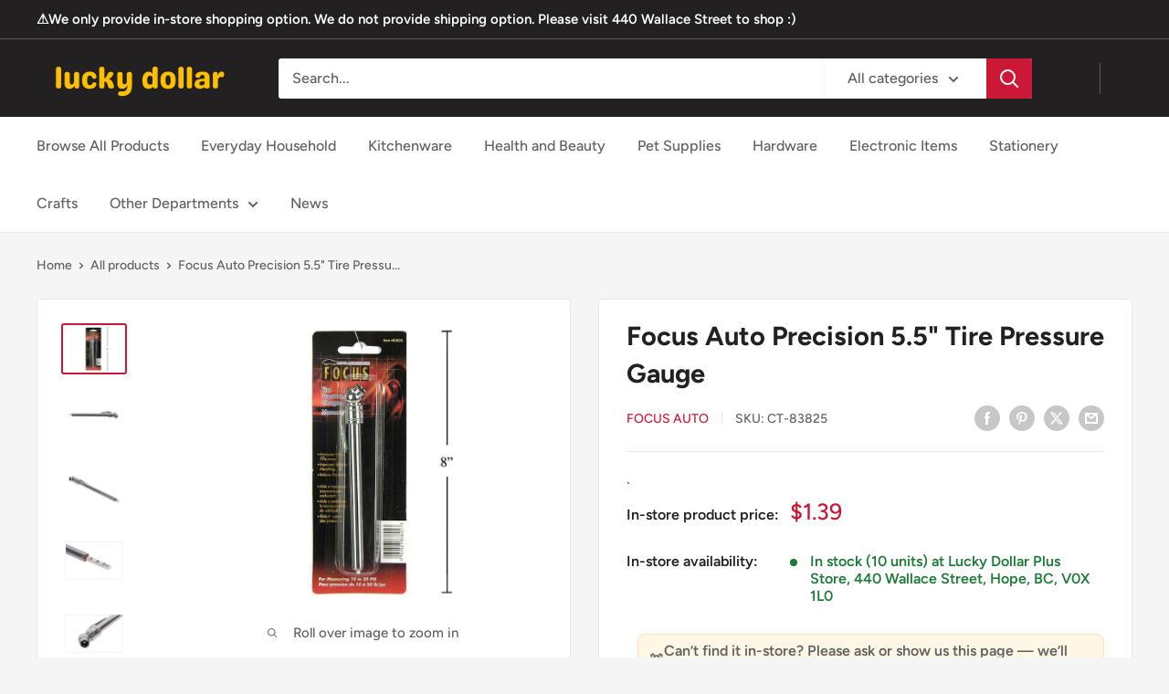

--- FILE ---
content_type: text/html; charset=utf-8
request_url: https://www.luckydollarplus.com/products/focus-a-5-5-tire-pressure-gauge-b-c
body_size: 25594
content:

<!doctype html>

<html class="no-js" lang="en">
  <head>
    <!-- Google Tag Manager -->
<script>(function(w,d,s,l,i){w[l]=w[l]||[];w[l].push({'gtm.start':
new Date().getTime(),event:'gtm.js'});var f=d.getElementsByTagName(s)[0],
j=d.createElement(s),dl=l!='dataLayer'?'&l='+l:'';j.async=true;j.src=
'https://www.googletagmanager.com/gtm.js?id='+i+dl;f.parentNode.insertBefore(j,f);
})(window,document,'script','dataLayer','GTM-5BXTTHTV');</script>
<!-- End Google Tag Manager -->
    <meta charset="utf-8">
    <meta name="viewport" content="width=device-width, initial-scale=1.0, height=device-height, minimum-scale=1.0, maximum-scale=1.0">
    <meta name="theme-color" content="#cb1836">

    <title>Focus Auto Precision 5.5&quot; Tire Pressure Gauge for Accurate Readings</title><meta name="description" content="Get accurate readings with the Focus Auto Precision 5.5&quot; Tire Pressure Gauge. Enjoy fast shipping and multiple payment options. Order now!"><link rel="canonical" href="https://www.luckydollarplus.com/products/focus-a-5-5-tire-pressure-gauge-b-c"><link rel="shortcut icon" href="//www.luckydollarplus.com/cdn/shop/files/Logo_96x96.png?v=1645763414" type="image/png"><link rel="preload" as="style" href="//www.luckydollarplus.com/cdn/shop/t/19/assets/theme.css?v=181429995700570204281744702448">
    <link rel="preload" as="script" href="//www.luckydollarplus.com/cdn/shop/t/19/assets/theme.js?v=100826050309035837771711528000">
    <link rel="preconnect" href="https://cdn.shopify.com">
    <link rel="preconnect" href="https://fonts.shopifycdn.com">
    <link rel="dns-prefetch" href="https://productreviews.shopifycdn.com">
    <link rel="dns-prefetch" href="https://ajax.googleapis.com">
    <link rel="dns-prefetch" href="https://maps.googleapis.com">
    <link rel="dns-prefetch" href="https://maps.gstatic.com">

    <meta property="og:type" content="product">
  <meta property="og:title" content="Focus Auto Precision 5.5&quot; Tire Pressure Gauge"><meta property="og:image" content="http://www.luckydollarplus.com/cdn/shop/products/83825.jpg?v=1744700603">
    <meta property="og:image:secure_url" content="https://www.luckydollarplus.com/cdn/shop/products/83825.jpg?v=1744700603">
    <meta property="og:image:width" content="960">
    <meta property="og:image:height" content="720"><meta property="product:price:amount" content="1.39">
  <meta property="product:price:currency" content="CAD"><meta property="og:description" content="Get accurate readings with the Focus Auto Precision 5.5&quot; Tire Pressure Gauge. Enjoy fast shipping and multiple payment options. Order now!"><meta property="og:url" content="https://www.luckydollarplus.com/products/focus-a-5-5-tire-pressure-gauge-b-c">
<meta property="og:site_name" content="Lucky Dollar Plus Store"><meta name="twitter:card" content="summary"><meta name="twitter:title" content="Focus Auto Precision 5.5&quot; Tire Pressure Gauge">
  <meta name="twitter:description" content="The Focus Auto Precision 5.5&quot; Tire Pressure Gauge is a reliable tool designed for accurate tire pressure readings. It features a 5.5-inch measurement scale for easy reading and is suitable for use with a variety of vehicles.">
  <meta name="twitter:image" content="https://www.luckydollarplus.com/cdn/shop/products/83825_600x600_crop_center.jpg?v=1744700603">
    <link rel="preload" href="//www.luckydollarplus.com/cdn/fonts/figtree/figtree_n7.2fd9bfe01586148e644724096c9d75e8c7a90e55.woff2" as="font" type="font/woff2" crossorigin><link rel="preload" href="//www.luckydollarplus.com/cdn/fonts/figtree/figtree_n5.3b6b7df38aa5986536945796e1f947445832047c.woff2" as="font" type="font/woff2" crossorigin><style>
  @font-face {
  font-family: Figtree;
  font-weight: 700;
  font-style: normal;
  font-display: swap;
  src: url("//www.luckydollarplus.com/cdn/fonts/figtree/figtree_n7.2fd9bfe01586148e644724096c9d75e8c7a90e55.woff2") format("woff2"),
       url("//www.luckydollarplus.com/cdn/fonts/figtree/figtree_n7.ea05de92d862f9594794ab281c4c3a67501ef5fc.woff") format("woff");
}

  @font-face {
  font-family: Figtree;
  font-weight: 500;
  font-style: normal;
  font-display: swap;
  src: url("//www.luckydollarplus.com/cdn/fonts/figtree/figtree_n5.3b6b7df38aa5986536945796e1f947445832047c.woff2") format("woff2"),
       url("//www.luckydollarplus.com/cdn/fonts/figtree/figtree_n5.f26bf6dcae278b0ed902605f6605fa3338e81dab.woff") format("woff");
}

@font-face {
  font-family: Figtree;
  font-weight: 600;
  font-style: normal;
  font-display: swap;
  src: url("//www.luckydollarplus.com/cdn/fonts/figtree/figtree_n6.9d1ea52bb49a0a86cfd1b0383d00f83d3fcc14de.woff2") format("woff2"),
       url("//www.luckydollarplus.com/cdn/fonts/figtree/figtree_n6.f0fcdea525a0e47b2ae4ab645832a8e8a96d31d3.woff") format("woff");
}

@font-face {
  font-family: Figtree;
  font-weight: 700;
  font-style: italic;
  font-display: swap;
  src: url("//www.luckydollarplus.com/cdn/fonts/figtree/figtree_i7.06add7096a6f2ab742e09ec7e498115904eda1fe.woff2") format("woff2"),
       url("//www.luckydollarplus.com/cdn/fonts/figtree/figtree_i7.ee584b5fcaccdbb5518c0228158941f8df81b101.woff") format("woff");
}


  @font-face {
  font-family: Figtree;
  font-weight: 700;
  font-style: normal;
  font-display: swap;
  src: url("//www.luckydollarplus.com/cdn/fonts/figtree/figtree_n7.2fd9bfe01586148e644724096c9d75e8c7a90e55.woff2") format("woff2"),
       url("//www.luckydollarplus.com/cdn/fonts/figtree/figtree_n7.ea05de92d862f9594794ab281c4c3a67501ef5fc.woff") format("woff");
}

  @font-face {
  font-family: Figtree;
  font-weight: 500;
  font-style: italic;
  font-display: swap;
  src: url("//www.luckydollarplus.com/cdn/fonts/figtree/figtree_i5.969396f679a62854cf82dbf67acc5721e41351f0.woff2") format("woff2"),
       url("//www.luckydollarplus.com/cdn/fonts/figtree/figtree_i5.93bc1cad6c73ca9815f9777c49176dfc9d2890dd.woff") format("woff");
}

  @font-face {
  font-family: Figtree;
  font-weight: 700;
  font-style: italic;
  font-display: swap;
  src: url("//www.luckydollarplus.com/cdn/fonts/figtree/figtree_i7.06add7096a6f2ab742e09ec7e498115904eda1fe.woff2") format("woff2"),
       url("//www.luckydollarplus.com/cdn/fonts/figtree/figtree_i7.ee584b5fcaccdbb5518c0228158941f8df81b101.woff") format("woff");
}


  :root {
    --default-text-font-size : 15px;
    --base-text-font-size    : 16px;
    --heading-font-family    : Figtree, sans-serif;
    --heading-font-weight    : 700;
    --heading-font-style     : normal;
    --text-font-family       : Figtree, sans-serif;
    --text-font-weight       : 500;
    --text-font-style        : normal;
    --text-font-bolder-weight: 600;
    --text-link-decoration   : underline;

    --text-color               : #616161;
    --text-color-rgb           : 97, 97, 97;
    --heading-color            : #222021;
    --border-color             : #e8e8e8;
    --border-color-rgb         : 232, 232, 232;
    --form-border-color        : #dbdbdb;
    --accent-color             : #cb1836;
    --accent-color-rgb         : 203, 24, 54;
    --link-color               : #cb1836;
    --link-color-hover         : #871024;
    --background               : #f5f5f5;
    --secondary-background     : #ffffff;
    --secondary-background-rgb : 255, 255, 255;
    --accent-background        : rgba(203, 24, 54, 0.08);

    --input-background: #ffffff;

    --error-color       : #cf0e0e;
    --error-background  : rgba(207, 14, 14, 0.07);
    --success-color     : #1c7b36;
    --success-background: rgba(28, 123, 54, 0.11);

    --primary-button-background      : #cb1836;
    --primary-button-background-rgb  : 203, 24, 54;
    --primary-button-text-color      : #ffffff;
    --secondary-button-background    : #222021;
    --secondary-button-background-rgb: 34, 32, 33;
    --secondary-button-text-color    : #ffffff;

    --header-background      : #222021;
    --header-text-color      : #ffffff;
    --header-light-text-color: #e8e8e8;
    --header-border-color    : rgba(232, 232, 232, 0.3);
    --header-accent-color    : #cb1836;

    --footer-background-color:    #222021;
    --footer-heading-text-color:  #ffffff;
    --footer-body-text-color:     #ffffff;
    --footer-body-text-color-rgb: 255, 255, 255;
    --footer-accent-color:        #cb1836;
    --footer-accent-color-rgb:    203, 24, 54;
    --footer-border:              none;
    
    --flickity-arrow-color: #b5b5b5;--product-on-sale-accent           : #cf0e0e;
    --product-on-sale-accent-rgb       : 207, 14, 14;
    --product-on-sale-color            : #ffffff;
    --product-in-stock-color           : #1c7b36;
    --product-low-stock-color          : #cf0e0e;
    --product-sold-out-color           : #8a9297;
    --product-custom-label-1-background: #3f6ab1;
    --product-custom-label-1-color     : #ffffff;
    --product-custom-label-2-background: #8a44ae;
    --product-custom-label-2-color     : #ffffff;
    --product-review-star-color        : #ffbd00;

    --mobile-container-gutter : 20px;
    --desktop-container-gutter: 40px;

    /* Shopify related variables */
    --payment-terms-background-color: #f5f5f5;
  }
</style>

<script>
  // IE11 does not have support for CSS variables, so we have to polyfill them
  if (!(((window || {}).CSS || {}).supports && window.CSS.supports('(--a: 0)'))) {
    const script = document.createElement('script');
    script.type = 'text/javascript';
    script.src = 'https://cdn.jsdelivr.net/npm/css-vars-ponyfill@2';
    script.onload = function() {
      cssVars({});
    };

    document.getElementsByTagName('head')[0].appendChild(script);
  }
</script>


    <script>window.performance && window.performance.mark && window.performance.mark('shopify.content_for_header.start');</script><meta name="facebook-domain-verification" content="alxvov4zxiau6uupmc9j0tj3kqiazf">
<meta id="shopify-digital-wallet" name="shopify-digital-wallet" content="/53604974786/digital_wallets/dialog">
<link rel="alternate" type="application/json+oembed" href="https://www.luckydollarplus.com/products/focus-a-5-5-tire-pressure-gauge-b-c.oembed">
<script async="async" src="/checkouts/internal/preloads.js?locale=en-CA"></script>
<script id="shopify-features" type="application/json">{"accessToken":"9e67ce64afc2f9185c41cb4a4b52251d","betas":["rich-media-storefront-analytics"],"domain":"www.luckydollarplus.com","predictiveSearch":true,"shopId":53604974786,"locale":"en"}</script>
<script>var Shopify = Shopify || {};
Shopify.shop = "lucky-dollar-plus.myshopify.com";
Shopify.locale = "en";
Shopify.currency = {"active":"CAD","rate":"1.0"};
Shopify.country = "CA";
Shopify.theme = {"name":"Updated copy of Updated copy of Warehouse After...","id":135488307394,"schema_name":"Warehouse","schema_version":"5.1.0","theme_store_id":871,"role":"main"};
Shopify.theme.handle = "null";
Shopify.theme.style = {"id":null,"handle":null};
Shopify.cdnHost = "www.luckydollarplus.com/cdn";
Shopify.routes = Shopify.routes || {};
Shopify.routes.root = "/";</script>
<script type="module">!function(o){(o.Shopify=o.Shopify||{}).modules=!0}(window);</script>
<script>!function(o){function n(){var o=[];function n(){o.push(Array.prototype.slice.apply(arguments))}return n.q=o,n}var t=o.Shopify=o.Shopify||{};t.loadFeatures=n(),t.autoloadFeatures=n()}(window);</script>
<script id="shop-js-analytics" type="application/json">{"pageType":"product"}</script>
<script defer="defer" async type="module" src="//www.luckydollarplus.com/cdn/shopifycloud/shop-js/modules/v2/client.init-shop-cart-sync_C5BV16lS.en.esm.js"></script>
<script defer="defer" async type="module" src="//www.luckydollarplus.com/cdn/shopifycloud/shop-js/modules/v2/chunk.common_CygWptCX.esm.js"></script>
<script type="module">
  await import("//www.luckydollarplus.com/cdn/shopifycloud/shop-js/modules/v2/client.init-shop-cart-sync_C5BV16lS.en.esm.js");
await import("//www.luckydollarplus.com/cdn/shopifycloud/shop-js/modules/v2/chunk.common_CygWptCX.esm.js");

  window.Shopify.SignInWithShop?.initShopCartSync?.({"fedCMEnabled":true,"windoidEnabled":true});

</script>
<script id="__st">var __st={"a":53604974786,"offset":-28800,"reqid":"4d2b30dc-dec8-47c0-928a-25c742b9a93a-1768740604","pageurl":"www.luckydollarplus.com\/products\/focus-a-5-5-tire-pressure-gauge-b-c","u":"dcd5a5590f50","p":"product","rtyp":"product","rid":7279489024194};</script>
<script>window.ShopifyPaypalV4VisibilityTracking = true;</script>
<script id="captcha-bootstrap">!function(){'use strict';const t='contact',e='account',n='new_comment',o=[[t,t],['blogs',n],['comments',n],[t,'customer']],c=[[e,'customer_login'],[e,'guest_login'],[e,'recover_customer_password'],[e,'create_customer']],r=t=>t.map((([t,e])=>`form[action*='/${t}']:not([data-nocaptcha='true']) input[name='form_type'][value='${e}']`)).join(','),a=t=>()=>t?[...document.querySelectorAll(t)].map((t=>t.form)):[];function s(){const t=[...o],e=r(t);return a(e)}const i='password',u='form_key',d=['recaptcha-v3-token','g-recaptcha-response','h-captcha-response',i],f=()=>{try{return window.sessionStorage}catch{return}},m='__shopify_v',_=t=>t.elements[u];function p(t,e,n=!1){try{const o=window.sessionStorage,c=JSON.parse(o.getItem(e)),{data:r}=function(t){const{data:e,action:n}=t;return t[m]||n?{data:e,action:n}:{data:t,action:n}}(c);for(const[e,n]of Object.entries(r))t.elements[e]&&(t.elements[e].value=n);n&&o.removeItem(e)}catch(o){console.error('form repopulation failed',{error:o})}}const l='form_type',E='cptcha';function T(t){t.dataset[E]=!0}const w=window,h=w.document,L='Shopify',v='ce_forms',y='captcha';let A=!1;((t,e)=>{const n=(g='f06e6c50-85a8-45c8-87d0-21a2b65856fe',I='https://cdn.shopify.com/shopifycloud/storefront-forms-hcaptcha/ce_storefront_forms_captcha_hcaptcha.v1.5.2.iife.js',D={infoText:'Protected by hCaptcha',privacyText:'Privacy',termsText:'Terms'},(t,e,n)=>{const o=w[L][v],c=o.bindForm;if(c)return c(t,g,e,D).then(n);var r;o.q.push([[t,g,e,D],n]),r=I,A||(h.body.append(Object.assign(h.createElement('script'),{id:'captcha-provider',async:!0,src:r})),A=!0)});var g,I,D;w[L]=w[L]||{},w[L][v]=w[L][v]||{},w[L][v].q=[],w[L][y]=w[L][y]||{},w[L][y].protect=function(t,e){n(t,void 0,e),T(t)},Object.freeze(w[L][y]),function(t,e,n,w,h,L){const[v,y,A,g]=function(t,e,n){const i=e?o:[],u=t?c:[],d=[...i,...u],f=r(d),m=r(i),_=r(d.filter((([t,e])=>n.includes(e))));return[a(f),a(m),a(_),s()]}(w,h,L),I=t=>{const e=t.target;return e instanceof HTMLFormElement?e:e&&e.form},D=t=>v().includes(t);t.addEventListener('submit',(t=>{const e=I(t);if(!e)return;const n=D(e)&&!e.dataset.hcaptchaBound&&!e.dataset.recaptchaBound,o=_(e),c=g().includes(e)&&(!o||!o.value);(n||c)&&t.preventDefault(),c&&!n&&(function(t){try{if(!f())return;!function(t){const e=f();if(!e)return;const n=_(t);if(!n)return;const o=n.value;o&&e.removeItem(o)}(t);const e=Array.from(Array(32),(()=>Math.random().toString(36)[2])).join('');!function(t,e){_(t)||t.append(Object.assign(document.createElement('input'),{type:'hidden',name:u})),t.elements[u].value=e}(t,e),function(t,e){const n=f();if(!n)return;const o=[...t.querySelectorAll(`input[type='${i}']`)].map((({name:t})=>t)),c=[...d,...o],r={};for(const[a,s]of new FormData(t).entries())c.includes(a)||(r[a]=s);n.setItem(e,JSON.stringify({[m]:1,action:t.action,data:r}))}(t,e)}catch(e){console.error('failed to persist form',e)}}(e),e.submit())}));const S=(t,e)=>{t&&!t.dataset[E]&&(n(t,e.some((e=>e===t))),T(t))};for(const o of['focusin','change'])t.addEventListener(o,(t=>{const e=I(t);D(e)&&S(e,y())}));const B=e.get('form_key'),M=e.get(l),P=B&&M;t.addEventListener('DOMContentLoaded',(()=>{const t=y();if(P)for(const e of t)e.elements[l].value===M&&p(e,B);[...new Set([...A(),...v().filter((t=>'true'===t.dataset.shopifyCaptcha))])].forEach((e=>S(e,t)))}))}(h,new URLSearchParams(w.location.search),n,t,e,['guest_login'])})(!0,!0)}();</script>
<script integrity="sha256-4kQ18oKyAcykRKYeNunJcIwy7WH5gtpwJnB7kiuLZ1E=" data-source-attribution="shopify.loadfeatures" defer="defer" src="//www.luckydollarplus.com/cdn/shopifycloud/storefront/assets/storefront/load_feature-a0a9edcb.js" crossorigin="anonymous"></script>
<script data-source-attribution="shopify.dynamic_checkout.dynamic.init">var Shopify=Shopify||{};Shopify.PaymentButton=Shopify.PaymentButton||{isStorefrontPortableWallets:!0,init:function(){window.Shopify.PaymentButton.init=function(){};var t=document.createElement("script");t.src="https://www.luckydollarplus.com/cdn/shopifycloud/portable-wallets/latest/portable-wallets.en.js",t.type="module",document.head.appendChild(t)}};
</script>
<script data-source-attribution="shopify.dynamic_checkout.buyer_consent">
  function portableWalletsHideBuyerConsent(e){var t=document.getElementById("shopify-buyer-consent"),n=document.getElementById("shopify-subscription-policy-button");t&&n&&(t.classList.add("hidden"),t.setAttribute("aria-hidden","true"),n.removeEventListener("click",e))}function portableWalletsShowBuyerConsent(e){var t=document.getElementById("shopify-buyer-consent"),n=document.getElementById("shopify-subscription-policy-button");t&&n&&(t.classList.remove("hidden"),t.removeAttribute("aria-hidden"),n.addEventListener("click",e))}window.Shopify?.PaymentButton&&(window.Shopify.PaymentButton.hideBuyerConsent=portableWalletsHideBuyerConsent,window.Shopify.PaymentButton.showBuyerConsent=portableWalletsShowBuyerConsent);
</script>
<script data-source-attribution="shopify.dynamic_checkout.cart.bootstrap">document.addEventListener("DOMContentLoaded",(function(){function t(){return document.querySelector("shopify-accelerated-checkout-cart, shopify-accelerated-checkout")}if(t())Shopify.PaymentButton.init();else{new MutationObserver((function(e,n){t()&&(Shopify.PaymentButton.init(),n.disconnect())})).observe(document.body,{childList:!0,subtree:!0})}}));
</script>

<script>window.performance && window.performance.mark && window.performance.mark('shopify.content_for_header.end');</script>

    <link rel="stylesheet" href="//www.luckydollarplus.com/cdn/shop/t/19/assets/theme.css?v=181429995700570204281744702448">

    
  <script type="application/ld+json">
  {
    "@context": "https://schema.org",
    "@type": "Product",
    "productID": 7279489024194,
    "offers": [{
          "@type": "Offer",
          "name": "Default Title",
          "availability":"https://schema.org/InStock",
          "price": 1.39,
          "priceCurrency": "CAD",
          "priceValidUntil": "2026-01-28","sku": "CT-83825",
            "gtin12": "062823838253",
          "url": "/products/focus-a-5-5-tire-pressure-gauge-b-c?variant=41701182931138"
        }
],"brand": {
      "@type": "Brand",
      "name": "Focus Auto"
    },
    "name": "Focus Auto Precision 5.5\" Tire Pressure Gauge",
    "description": "The Focus Auto Precision 5.5\" Tire Pressure Gauge is a reliable tool designed for accurate tire pressure readings. It features a 5.5-inch measurement scale for easy reading and is suitable for use with a variety of vehicles.",
    "category": "Auto",
    "url": "/products/focus-a-5-5-tire-pressure-gauge-b-c",
    "sku": "CT-83825",
    "image": {
      "@type": "ImageObject",
      "url": "https://www.luckydollarplus.com/cdn/shop/products/83825.jpg?v=1744700603&width=1024",
      "image": "https://www.luckydollarplus.com/cdn/shop/products/83825.jpg?v=1744700603&width=1024",
      "name": "",
      "width": "1024",
      "height": "1024"
    }
  }
  </script>



  <script type="application/ld+json">
  {
    "@context": "https://schema.org",
    "@type": "BreadcrumbList",
  "itemListElement": [{
      "@type": "ListItem",
      "position": 1,
      "name": "Home",
      "item": "https://www.luckydollarplus.com"
    },{
          "@type": "ListItem",
          "position": 2,
          "name": "Focus Auto Precision 5.5\" Tire Pressure Gauge",
          "item": "https://www.luckydollarplus.com/products/focus-a-5-5-tire-pressure-gauge-b-c"
        }]
  }
  </script>



    
    <script>
      // This allows to expose several variables to the global scope, to be used in scripts
      window.theme = {
        pageType: "product",
        cartCount: 0,
        moneyFormat: "${{amount}}",
        moneyWithCurrencyFormat: "${{amount}} CAD",
        currencyCodeEnabled: false,
        showDiscount: true,
        discountMode: "percentage",
        cartType: "drawer"
      };

      window.routes = {
        rootUrl: "\/",
        rootUrlWithoutSlash: '',
        cartUrl: "\/cart",
        cartAddUrl: "\/cart\/add",
        cartChangeUrl: "\/cart\/change",
        searchUrl: "\/search",
        productRecommendationsUrl: "\/recommendations\/products"
      };

      window.languages = {
        productRegularPrice: "Regular price",
        productSalePrice: "Sale price",
        collectionOnSaleLabel: "Save {{savings}}",
        productFormUnavailable: "Unavailable",
        productFormAddToCart: "In-Store Pickup",
        productFormPreOrder: "Pre-order",
        productFormSoldOut: "Sold out",
        productAdded: "Product has been added to your cart",
        productAddedShort: "Added!",
        shippingEstimatorNoResults: "No shipping could be found for your address.",
        shippingEstimatorOneResult: "There is one shipping rate for your address:",
        shippingEstimatorMultipleResults: "There are {{count}} shipping rates for your address:",
        shippingEstimatorErrors: "There are some errors:"
      };

      document.documentElement.className = document.documentElement.className.replace('no-js', 'js');
    </script><script src="//www.luckydollarplus.com/cdn/shop/t/19/assets/theme.js?v=100826050309035837771711528000" defer></script>
    <script src="//www.luckydollarplus.com/cdn/shop/t/19/assets/custom.js?v=102476495355921946141711528000" defer></script><script>
        (function () {
          window.onpageshow = function() {
            // We force re-freshing the cart content onpageshow, as most browsers will serve a cache copy when hitting the
            // back button, which cause staled data
            document.documentElement.dispatchEvent(new CustomEvent('cart:refresh', {
              bubbles: true,
              detail: {scrollToTop: false}
            }));
          };
        })();
      </script><script type="text/javascript">
    (function(c,l,a,r,i,t,y){
        c[a]=c[a]||function(){(c[a].q=c[a].q||[]).push(arguments)};
        t=l.createElement(r);t.async=1;t.src="https://www.clarity.ms/tag/"+i;
        y=l.getElementsByTagName(r)[0];y.parentNode.insertBefore(t,y);
    })(window, document, "clarity", "script", "ln4wpp0h8f");
</script>
    
  <link href="https://monorail-edge.shopifysvc.com" rel="dns-prefetch">
<script>(function(){if ("sendBeacon" in navigator && "performance" in window) {try {var session_token_from_headers = performance.getEntriesByType('navigation')[0].serverTiming.find(x => x.name == '_s').description;} catch {var session_token_from_headers = undefined;}var session_cookie_matches = document.cookie.match(/_shopify_s=([^;]*)/);var session_token_from_cookie = session_cookie_matches && session_cookie_matches.length === 2 ? session_cookie_matches[1] : "";var session_token = session_token_from_headers || session_token_from_cookie || "";function handle_abandonment_event(e) {var entries = performance.getEntries().filter(function(entry) {return /monorail-edge.shopifysvc.com/.test(entry.name);});if (!window.abandonment_tracked && entries.length === 0) {window.abandonment_tracked = true;var currentMs = Date.now();var navigation_start = performance.timing.navigationStart;var payload = {shop_id: 53604974786,url: window.location.href,navigation_start,duration: currentMs - navigation_start,session_token,page_type: "product"};window.navigator.sendBeacon("https://monorail-edge.shopifysvc.com/v1/produce", JSON.stringify({schema_id: "online_store_buyer_site_abandonment/1.1",payload: payload,metadata: {event_created_at_ms: currentMs,event_sent_at_ms: currentMs}}));}}window.addEventListener('pagehide', handle_abandonment_event);}}());</script>
<script id="web-pixels-manager-setup">(function e(e,d,r,n,o){if(void 0===o&&(o={}),!Boolean(null===(a=null===(i=window.Shopify)||void 0===i?void 0:i.analytics)||void 0===a?void 0:a.replayQueue)){var i,a;window.Shopify=window.Shopify||{};var t=window.Shopify;t.analytics=t.analytics||{};var s=t.analytics;s.replayQueue=[],s.publish=function(e,d,r){return s.replayQueue.push([e,d,r]),!0};try{self.performance.mark("wpm:start")}catch(e){}var l=function(){var e={modern:/Edge?\/(1{2}[4-9]|1[2-9]\d|[2-9]\d{2}|\d{4,})\.\d+(\.\d+|)|Firefox\/(1{2}[4-9]|1[2-9]\d|[2-9]\d{2}|\d{4,})\.\d+(\.\d+|)|Chrom(ium|e)\/(9{2}|\d{3,})\.\d+(\.\d+|)|(Maci|X1{2}).+ Version\/(15\.\d+|(1[6-9]|[2-9]\d|\d{3,})\.\d+)([,.]\d+|)( \(\w+\)|)( Mobile\/\w+|) Safari\/|Chrome.+OPR\/(9{2}|\d{3,})\.\d+\.\d+|(CPU[ +]OS|iPhone[ +]OS|CPU[ +]iPhone|CPU IPhone OS|CPU iPad OS)[ +]+(15[._]\d+|(1[6-9]|[2-9]\d|\d{3,})[._]\d+)([._]\d+|)|Android:?[ /-](13[3-9]|1[4-9]\d|[2-9]\d{2}|\d{4,})(\.\d+|)(\.\d+|)|Android.+Firefox\/(13[5-9]|1[4-9]\d|[2-9]\d{2}|\d{4,})\.\d+(\.\d+|)|Android.+Chrom(ium|e)\/(13[3-9]|1[4-9]\d|[2-9]\d{2}|\d{4,})\.\d+(\.\d+|)|SamsungBrowser\/([2-9]\d|\d{3,})\.\d+/,legacy:/Edge?\/(1[6-9]|[2-9]\d|\d{3,})\.\d+(\.\d+|)|Firefox\/(5[4-9]|[6-9]\d|\d{3,})\.\d+(\.\d+|)|Chrom(ium|e)\/(5[1-9]|[6-9]\d|\d{3,})\.\d+(\.\d+|)([\d.]+$|.*Safari\/(?![\d.]+ Edge\/[\d.]+$))|(Maci|X1{2}).+ Version\/(10\.\d+|(1[1-9]|[2-9]\d|\d{3,})\.\d+)([,.]\d+|)( \(\w+\)|)( Mobile\/\w+|) Safari\/|Chrome.+OPR\/(3[89]|[4-9]\d|\d{3,})\.\d+\.\d+|(CPU[ +]OS|iPhone[ +]OS|CPU[ +]iPhone|CPU IPhone OS|CPU iPad OS)[ +]+(10[._]\d+|(1[1-9]|[2-9]\d|\d{3,})[._]\d+)([._]\d+|)|Android:?[ /-](13[3-9]|1[4-9]\d|[2-9]\d{2}|\d{4,})(\.\d+|)(\.\d+|)|Mobile Safari.+OPR\/([89]\d|\d{3,})\.\d+\.\d+|Android.+Firefox\/(13[5-9]|1[4-9]\d|[2-9]\d{2}|\d{4,})\.\d+(\.\d+|)|Android.+Chrom(ium|e)\/(13[3-9]|1[4-9]\d|[2-9]\d{2}|\d{4,})\.\d+(\.\d+|)|Android.+(UC? ?Browser|UCWEB|U3)[ /]?(15\.([5-9]|\d{2,})|(1[6-9]|[2-9]\d|\d{3,})\.\d+)\.\d+|SamsungBrowser\/(5\.\d+|([6-9]|\d{2,})\.\d+)|Android.+MQ{2}Browser\/(14(\.(9|\d{2,})|)|(1[5-9]|[2-9]\d|\d{3,})(\.\d+|))(\.\d+|)|K[Aa][Ii]OS\/(3\.\d+|([4-9]|\d{2,})\.\d+)(\.\d+|)/},d=e.modern,r=e.legacy,n=navigator.userAgent;return n.match(d)?"modern":n.match(r)?"legacy":"unknown"}(),u="modern"===l?"modern":"legacy",c=(null!=n?n:{modern:"",legacy:""})[u],f=function(e){return[e.baseUrl,"/wpm","/b",e.hashVersion,"modern"===e.buildTarget?"m":"l",".js"].join("")}({baseUrl:d,hashVersion:r,buildTarget:u}),m=function(e){var d=e.version,r=e.bundleTarget,n=e.surface,o=e.pageUrl,i=e.monorailEndpoint;return{emit:function(e){var a=e.status,t=e.errorMsg,s=(new Date).getTime(),l=JSON.stringify({metadata:{event_sent_at_ms:s},events:[{schema_id:"web_pixels_manager_load/3.1",payload:{version:d,bundle_target:r,page_url:o,status:a,surface:n,error_msg:t},metadata:{event_created_at_ms:s}}]});if(!i)return console&&console.warn&&console.warn("[Web Pixels Manager] No Monorail endpoint provided, skipping logging."),!1;try{return self.navigator.sendBeacon.bind(self.navigator)(i,l)}catch(e){}var u=new XMLHttpRequest;try{return u.open("POST",i,!0),u.setRequestHeader("Content-Type","text/plain"),u.send(l),!0}catch(e){return console&&console.warn&&console.warn("[Web Pixels Manager] Got an unhandled error while logging to Monorail."),!1}}}}({version:r,bundleTarget:l,surface:e.surface,pageUrl:self.location.href,monorailEndpoint:e.monorailEndpoint});try{o.browserTarget=l,function(e){var d=e.src,r=e.async,n=void 0===r||r,o=e.onload,i=e.onerror,a=e.sri,t=e.scriptDataAttributes,s=void 0===t?{}:t,l=document.createElement("script"),u=document.querySelector("head"),c=document.querySelector("body");if(l.async=n,l.src=d,a&&(l.integrity=a,l.crossOrigin="anonymous"),s)for(var f in s)if(Object.prototype.hasOwnProperty.call(s,f))try{l.dataset[f]=s[f]}catch(e){}if(o&&l.addEventListener("load",o),i&&l.addEventListener("error",i),u)u.appendChild(l);else{if(!c)throw new Error("Did not find a head or body element to append the script");c.appendChild(l)}}({src:f,async:!0,onload:function(){if(!function(){var e,d;return Boolean(null===(d=null===(e=window.Shopify)||void 0===e?void 0:e.analytics)||void 0===d?void 0:d.initialized)}()){var d=window.webPixelsManager.init(e)||void 0;if(d){var r=window.Shopify.analytics;r.replayQueue.forEach((function(e){var r=e[0],n=e[1],o=e[2];d.publishCustomEvent(r,n,o)})),r.replayQueue=[],r.publish=d.publishCustomEvent,r.visitor=d.visitor,r.initialized=!0}}},onerror:function(){return m.emit({status:"failed",errorMsg:"".concat(f," has failed to load")})},sri:function(e){var d=/^sha384-[A-Za-z0-9+/=]+$/;return"string"==typeof e&&d.test(e)}(c)?c:"",scriptDataAttributes:o}),m.emit({status:"loading"})}catch(e){m.emit({status:"failed",errorMsg:(null==e?void 0:e.message)||"Unknown error"})}}})({shopId: 53604974786,storefrontBaseUrl: "https://www.luckydollarplus.com",extensionsBaseUrl: "https://extensions.shopifycdn.com/cdn/shopifycloud/web-pixels-manager",monorailEndpoint: "https://monorail-edge.shopifysvc.com/unstable/produce_batch",surface: "storefront-renderer",enabledBetaFlags: ["2dca8a86"],webPixelsConfigList: [{"id":"190742722","configuration":"{\"pixel_id\":\"656638162903515\",\"pixel_type\":\"facebook_pixel\",\"metaapp_system_user_token\":\"-\"}","eventPayloadVersion":"v1","runtimeContext":"OPEN","scriptVersion":"ca16bc87fe92b6042fbaa3acc2fbdaa6","type":"APP","apiClientId":2329312,"privacyPurposes":["ANALYTICS","MARKETING","SALE_OF_DATA"],"dataSharingAdjustments":{"protectedCustomerApprovalScopes":["read_customer_address","read_customer_email","read_customer_name","read_customer_personal_data","read_customer_phone"]}},{"id":"16646338","eventPayloadVersion":"1","runtimeContext":"LAX","scriptVersion":"1","type":"CUSTOM","privacyPurposes":["ANALYTICS","MARKETING","SALE_OF_DATA"],"name":"Purchase"},{"id":"shopify-app-pixel","configuration":"{}","eventPayloadVersion":"v1","runtimeContext":"STRICT","scriptVersion":"0450","apiClientId":"shopify-pixel","type":"APP","privacyPurposes":["ANALYTICS","MARKETING"]},{"id":"shopify-custom-pixel","eventPayloadVersion":"v1","runtimeContext":"LAX","scriptVersion":"0450","apiClientId":"shopify-pixel","type":"CUSTOM","privacyPurposes":["ANALYTICS","MARKETING"]}],isMerchantRequest: false,initData: {"shop":{"name":"Lucky Dollar Plus Store","paymentSettings":{"currencyCode":"CAD"},"myshopifyDomain":"lucky-dollar-plus.myshopify.com","countryCode":"CA","storefrontUrl":"https:\/\/www.luckydollarplus.com"},"customer":null,"cart":null,"checkout":null,"productVariants":[{"price":{"amount":1.39,"currencyCode":"CAD"},"product":{"title":"Focus Auto Precision 5.5\" Tire Pressure Gauge","vendor":"Focus Auto","id":"7279489024194","untranslatedTitle":"Focus Auto Precision 5.5\" Tire Pressure Gauge","url":"\/products\/focus-a-5-5-tire-pressure-gauge-b-c","type":"Auto"},"id":"41701182931138","image":{"src":"\/\/www.luckydollarplus.com\/cdn\/shop\/products\/83825.jpg?v=1744700603"},"sku":"CT-83825","title":"Default Title","untranslatedTitle":"Default Title"}],"purchasingCompany":null},},"https://www.luckydollarplus.com/cdn","fcfee988w5aeb613cpc8e4bc33m6693e112",{"modern":"","legacy":""},{"shopId":"53604974786","storefrontBaseUrl":"https:\/\/www.luckydollarplus.com","extensionBaseUrl":"https:\/\/extensions.shopifycdn.com\/cdn\/shopifycloud\/web-pixels-manager","surface":"storefront-renderer","enabledBetaFlags":"[\"2dca8a86\"]","isMerchantRequest":"false","hashVersion":"fcfee988w5aeb613cpc8e4bc33m6693e112","publish":"custom","events":"[[\"page_viewed\",{}],[\"product_viewed\",{\"productVariant\":{\"price\":{\"amount\":1.39,\"currencyCode\":\"CAD\"},\"product\":{\"title\":\"Focus Auto Precision 5.5\\\" Tire Pressure Gauge\",\"vendor\":\"Focus Auto\",\"id\":\"7279489024194\",\"untranslatedTitle\":\"Focus Auto Precision 5.5\\\" Tire Pressure Gauge\",\"url\":\"\/products\/focus-a-5-5-tire-pressure-gauge-b-c\",\"type\":\"Auto\"},\"id\":\"41701182931138\",\"image\":{\"src\":\"\/\/www.luckydollarplus.com\/cdn\/shop\/products\/83825.jpg?v=1744700603\"},\"sku\":\"CT-83825\",\"title\":\"Default Title\",\"untranslatedTitle\":\"Default Title\"}}]]"});</script><script>
  window.ShopifyAnalytics = window.ShopifyAnalytics || {};
  window.ShopifyAnalytics.meta = window.ShopifyAnalytics.meta || {};
  window.ShopifyAnalytics.meta.currency = 'CAD';
  var meta = {"product":{"id":7279489024194,"gid":"gid:\/\/shopify\/Product\/7279489024194","vendor":"Focus Auto","type":"Auto","handle":"focus-a-5-5-tire-pressure-gauge-b-c","variants":[{"id":41701182931138,"price":139,"name":"Focus Auto Precision 5.5\" Tire Pressure Gauge","public_title":null,"sku":"CT-83825"}],"remote":false},"page":{"pageType":"product","resourceType":"product","resourceId":7279489024194,"requestId":"4d2b30dc-dec8-47c0-928a-25c742b9a93a-1768740604"}};
  for (var attr in meta) {
    window.ShopifyAnalytics.meta[attr] = meta[attr];
  }
</script>
<script class="analytics">
  (function () {
    var customDocumentWrite = function(content) {
      var jquery = null;

      if (window.jQuery) {
        jquery = window.jQuery;
      } else if (window.Checkout && window.Checkout.$) {
        jquery = window.Checkout.$;
      }

      if (jquery) {
        jquery('body').append(content);
      }
    };

    var hasLoggedConversion = function(token) {
      if (token) {
        return document.cookie.indexOf('loggedConversion=' + token) !== -1;
      }
      return false;
    }

    var setCookieIfConversion = function(token) {
      if (token) {
        var twoMonthsFromNow = new Date(Date.now());
        twoMonthsFromNow.setMonth(twoMonthsFromNow.getMonth() + 2);

        document.cookie = 'loggedConversion=' + token + '; expires=' + twoMonthsFromNow;
      }
    }

    var trekkie = window.ShopifyAnalytics.lib = window.trekkie = window.trekkie || [];
    if (trekkie.integrations) {
      return;
    }
    trekkie.methods = [
      'identify',
      'page',
      'ready',
      'track',
      'trackForm',
      'trackLink'
    ];
    trekkie.factory = function(method) {
      return function() {
        var args = Array.prototype.slice.call(arguments);
        args.unshift(method);
        trekkie.push(args);
        return trekkie;
      };
    };
    for (var i = 0; i < trekkie.methods.length; i++) {
      var key = trekkie.methods[i];
      trekkie[key] = trekkie.factory(key);
    }
    trekkie.load = function(config) {
      trekkie.config = config || {};
      trekkie.config.initialDocumentCookie = document.cookie;
      var first = document.getElementsByTagName('script')[0];
      var script = document.createElement('script');
      script.type = 'text/javascript';
      script.onerror = function(e) {
        var scriptFallback = document.createElement('script');
        scriptFallback.type = 'text/javascript';
        scriptFallback.onerror = function(error) {
                var Monorail = {
      produce: function produce(monorailDomain, schemaId, payload) {
        var currentMs = new Date().getTime();
        var event = {
          schema_id: schemaId,
          payload: payload,
          metadata: {
            event_created_at_ms: currentMs,
            event_sent_at_ms: currentMs
          }
        };
        return Monorail.sendRequest("https://" + monorailDomain + "/v1/produce", JSON.stringify(event));
      },
      sendRequest: function sendRequest(endpointUrl, payload) {
        // Try the sendBeacon API
        if (window && window.navigator && typeof window.navigator.sendBeacon === 'function' && typeof window.Blob === 'function' && !Monorail.isIos12()) {
          var blobData = new window.Blob([payload], {
            type: 'text/plain'
          });

          if (window.navigator.sendBeacon(endpointUrl, blobData)) {
            return true;
          } // sendBeacon was not successful

        } // XHR beacon

        var xhr = new XMLHttpRequest();

        try {
          xhr.open('POST', endpointUrl);
          xhr.setRequestHeader('Content-Type', 'text/plain');
          xhr.send(payload);
        } catch (e) {
          console.log(e);
        }

        return false;
      },
      isIos12: function isIos12() {
        return window.navigator.userAgent.lastIndexOf('iPhone; CPU iPhone OS 12_') !== -1 || window.navigator.userAgent.lastIndexOf('iPad; CPU OS 12_') !== -1;
      }
    };
    Monorail.produce('monorail-edge.shopifysvc.com',
      'trekkie_storefront_load_errors/1.1',
      {shop_id: 53604974786,
      theme_id: 135488307394,
      app_name: "storefront",
      context_url: window.location.href,
      source_url: "//www.luckydollarplus.com/cdn/s/trekkie.storefront.cd680fe47e6c39ca5d5df5f0a32d569bc48c0f27.min.js"});

        };
        scriptFallback.async = true;
        scriptFallback.src = '//www.luckydollarplus.com/cdn/s/trekkie.storefront.cd680fe47e6c39ca5d5df5f0a32d569bc48c0f27.min.js';
        first.parentNode.insertBefore(scriptFallback, first);
      };
      script.async = true;
      script.src = '//www.luckydollarplus.com/cdn/s/trekkie.storefront.cd680fe47e6c39ca5d5df5f0a32d569bc48c0f27.min.js';
      first.parentNode.insertBefore(script, first);
    };
    trekkie.load(
      {"Trekkie":{"appName":"storefront","development":false,"defaultAttributes":{"shopId":53604974786,"isMerchantRequest":null,"themeId":135488307394,"themeCityHash":"17768837634553947424","contentLanguage":"en","currency":"CAD","eventMetadataId":"1fadcd8d-7ef7-43f6-83a1-aac4ad7badf6"},"isServerSideCookieWritingEnabled":true,"monorailRegion":"shop_domain","enabledBetaFlags":["65f19447"]},"Session Attribution":{},"S2S":{"facebookCapiEnabled":true,"source":"trekkie-storefront-renderer","apiClientId":580111}}
    );

    var loaded = false;
    trekkie.ready(function() {
      if (loaded) return;
      loaded = true;

      window.ShopifyAnalytics.lib = window.trekkie;

      var originalDocumentWrite = document.write;
      document.write = customDocumentWrite;
      try { window.ShopifyAnalytics.merchantGoogleAnalytics.call(this); } catch(error) {};
      document.write = originalDocumentWrite;

      window.ShopifyAnalytics.lib.page(null,{"pageType":"product","resourceType":"product","resourceId":7279489024194,"requestId":"4d2b30dc-dec8-47c0-928a-25c742b9a93a-1768740604","shopifyEmitted":true});

      var match = window.location.pathname.match(/checkouts\/(.+)\/(thank_you|post_purchase)/)
      var token = match? match[1]: undefined;
      if (!hasLoggedConversion(token)) {
        setCookieIfConversion(token);
        window.ShopifyAnalytics.lib.track("Viewed Product",{"currency":"CAD","variantId":41701182931138,"productId":7279489024194,"productGid":"gid:\/\/shopify\/Product\/7279489024194","name":"Focus Auto Precision 5.5\" Tire Pressure Gauge","price":"1.39","sku":"CT-83825","brand":"Focus Auto","variant":null,"category":"Auto","nonInteraction":true,"remote":false},undefined,undefined,{"shopifyEmitted":true});
      window.ShopifyAnalytics.lib.track("monorail:\/\/trekkie_storefront_viewed_product\/1.1",{"currency":"CAD","variantId":41701182931138,"productId":7279489024194,"productGid":"gid:\/\/shopify\/Product\/7279489024194","name":"Focus Auto Precision 5.5\" Tire Pressure Gauge","price":"1.39","sku":"CT-83825","brand":"Focus Auto","variant":null,"category":"Auto","nonInteraction":true,"remote":false,"referer":"https:\/\/www.luckydollarplus.com\/products\/focus-a-5-5-tire-pressure-gauge-b-c"});
      }
    });


        var eventsListenerScript = document.createElement('script');
        eventsListenerScript.async = true;
        eventsListenerScript.src = "//www.luckydollarplus.com/cdn/shopifycloud/storefront/assets/shop_events_listener-3da45d37.js";
        document.getElementsByTagName('head')[0].appendChild(eventsListenerScript);

})();</script>
<script
  defer
  src="https://www.luckydollarplus.com/cdn/shopifycloud/perf-kit/shopify-perf-kit-3.0.4.min.js"
  data-application="storefront-renderer"
  data-shop-id="53604974786"
  data-render-region="gcp-us-central1"
  data-page-type="product"
  data-theme-instance-id="135488307394"
  data-theme-name="Warehouse"
  data-theme-version="5.1.0"
  data-monorail-region="shop_domain"
  data-resource-timing-sampling-rate="10"
  data-shs="true"
  data-shs-beacon="true"
  data-shs-export-with-fetch="true"
  data-shs-logs-sample-rate="1"
  data-shs-beacon-endpoint="https://www.luckydollarplus.com/api/collect"
></script>
</head>


  
  <body class="warehouse--v4 features--animate-zoom template-product " data-instant-intensity="viewport"><svg class="visually-hidden">
      <linearGradient id="rating-star-gradient-half">
        <stop offset="50%" stop-color="var(--product-review-star-color)" />
        <stop offset="50%" stop-color="rgba(var(--text-color-rgb), .4)" stop-opacity="0.4" />
      </linearGradient>
    </svg>

    <a href="#main" class="visually-hidden skip-to-content">Skip to content</a>
    <span class="loading-bar"></span><!-- BEGIN sections: header-group -->
<div id="shopify-section-sections--16752611459266__announcement-bar" class="shopify-section shopify-section-group-header-group shopify-section--announcement-bar"><section data-section-id="sections--16752611459266__announcement-bar" data-section-type="announcement-bar" data-section-settings='{
  "showNewsletter": false
}'><div class="announcement-bar">
    <div class="container">
      <div class="announcement-bar__inner"><p class="announcement-bar__content announcement-bar__content--left">⚠️We only provide in-store shopping option. We do not provide shipping option. Please visit 440 Wallace Street to shop :)</p></div>
    </div>
  </div>
</section>

<style>
  .announcement-bar {
    background: #222021;
    color: #ffffff;
  }
</style>

<script>document.documentElement.style.removeProperty('--announcement-bar-button-width');document.documentElement.style.setProperty('--announcement-bar-height', document.getElementById('shopify-section-sections--16752611459266__announcement-bar').clientHeight + 'px');
</script>

</div><div id="shopify-section-sections--16752611459266__header" class="shopify-section shopify-section-group-header-group shopify-section__header"><section data-section-id="sections--16752611459266__header" data-section-type="header" data-section-settings='{
  "navigationLayout": "inline",
  "desktopOpenTrigger": "click",
  "useStickyHeader": true
}'>
  <header class="header header--inline " role="banner">
    <div class="container">
      <div class="header__inner"><nav class="header__mobile-nav hidden-lap-and-up">
            <button class="header__mobile-nav-toggle icon-state touch-area" data-action="toggle-menu" aria-expanded="false" aria-haspopup="true" aria-controls="mobile-menu" aria-label="Open menu">
              <span class="icon-state__primary"><svg focusable="false" class="icon icon--hamburger-mobile " viewBox="0 0 20 16" role="presentation">
      <path d="M0 14h20v2H0v-2zM0 0h20v2H0V0zm0 7h20v2H0V7z" fill="currentColor" fill-rule="evenodd"></path>
    </svg></span>
              <span class="icon-state__secondary"><svg focusable="false" class="icon icon--close " viewBox="0 0 19 19" role="presentation">
      <path d="M9.1923882 8.39339828l7.7781745-7.7781746 1.4142136 1.41421357-7.7781746 7.77817459 7.7781746 7.77817456L16.9705627 19l-7.7781745-7.7781746L1.41421356 19 0 17.5857864l7.7781746-7.77817456L0 2.02943725 1.41421356.61522369 9.1923882 8.39339828z" fill="currentColor" fill-rule="evenodd"></path>
    </svg></span>
            </button><div id="mobile-menu" class="mobile-menu" aria-hidden="true"><svg focusable="false" class="icon icon--nav-triangle-borderless " viewBox="0 0 20 9" role="presentation">
      <path d="M.47108938 9c.2694725-.26871321.57077721-.56867841.90388257-.89986354C3.12384116 6.36134886 5.74788116 3.76338565 9.2467995.30653888c.4145057-.4095171 1.0844277-.40860098 1.4977971.00205122L19.4935156 9H.47108938z" fill="#ffffff"></path>
    </svg><div class="mobile-menu__inner">
    <div class="mobile-menu__panel">
      <div class="mobile-menu__section">
        <ul class="mobile-menu__nav" data-type="menu" role="list"><li class="mobile-menu__nav-item"><a href="/collections/all" class="mobile-menu__nav-link" data-type="menuitem">Browse All Products</a></li><li class="mobile-menu__nav-item"><a href="/collections/everyday-household" class="mobile-menu__nav-link" data-type="menuitem">Everyday Household</a></li><li class="mobile-menu__nav-item"><a href="/collections/kitchenware" class="mobile-menu__nav-link" data-type="menuitem">Kitchenware</a></li><li class="mobile-menu__nav-item"><a href="/collections/health-and-beauty" class="mobile-menu__nav-link" data-type="menuitem">Health and Beauty</a></li><li class="mobile-menu__nav-item"><a href="/collections/pet" class="mobile-menu__nav-link" data-type="menuitem">Pet Supplies</a></li><li class="mobile-menu__nav-item"><a href="/collections/hardware" class="mobile-menu__nav-link" data-type="menuitem">Hardware</a></li><li class="mobile-menu__nav-item"><a href="/collections/electronics" class="mobile-menu__nav-link" data-type="menuitem">Electronic Items</a></li><li class="mobile-menu__nav-item"><a href="/collections/stationery" class="mobile-menu__nav-link" data-type="menuitem">Stationery</a></li><li class="mobile-menu__nav-item"><a href="/collections/craft" class="mobile-menu__nav-link" data-type="menuitem">Crafts</a></li><li class="mobile-menu__nav-item"><button class="mobile-menu__nav-link" data-type="menuitem" aria-haspopup="true" aria-expanded="false" aria-controls="mobile-panel-9" data-action="open-panel">Other Departments<svg focusable="false" class="icon icon--arrow-right " viewBox="0 0 8 12" role="presentation">
      <path stroke="currentColor" stroke-width="2" d="M2 2l4 4-4 4" fill="none" stroke-linecap="square"></path>
    </svg></button></li><li class="mobile-menu__nav-item"><a href="/blogs/news" class="mobile-menu__nav-link" data-type="menuitem">News</a></li></ul>
      </div><div class="mobile-menu__section mobile-menu__section--loose">
          <p class="mobile-menu__section-title heading h5">Need help?</p><div class="mobile-menu__help-wrapper"><svg focusable="false" class="icon icon--bi-phone " viewBox="0 0 24 24" role="presentation">
      <g stroke-width="2" fill="none" fill-rule="evenodd" stroke-linecap="square">
        <path d="M17 15l-3 3-8-8 3-3-5-5-3 3c0 9.941 8.059 18 18 18l3-3-5-5z" stroke="#222021"></path>
        <path d="M14 1c4.971 0 9 4.029 9 9m-9-5c2.761 0 5 2.239 5 5" stroke="#cb1836"></path>
      </g>
    </svg><span>Call us 604-869-8297</span>
            </div><div class="mobile-menu__help-wrapper"><svg focusable="false" class="icon icon--bi-email " viewBox="0 0 22 22" role="presentation">
      <g fill="none" fill-rule="evenodd">
        <path stroke="#cb1836" d="M.916667 10.08333367l3.66666667-2.65833334v4.65849997zm20.1666667 0L17.416667 7.42500033v4.65849997z"></path>
        <path stroke="#222021" stroke-width="2" d="M4.58333367 7.42500033L.916667 10.08333367V21.0833337h20.1666667V10.08333367L17.416667 7.42500033"></path>
        <path stroke="#222021" stroke-width="2" d="M4.58333367 12.1000003V.916667H17.416667v11.1833333m-16.5-2.01666663L21.0833337 21.0833337m0-11.00000003L11.0000003 15.5833337"></path>
        <path d="M8.25000033 5.50000033h5.49999997M8.25000033 9.166667h5.49999997" stroke="#cb1836" stroke-width="2" stroke-linecap="square"></path>
      </g>
    </svg><a href="mailto:hello@luckydollarplus.com">hello@luckydollarplus.com</a>
            </div></div></div><div id="mobile-panel-9" class="mobile-menu__panel is-nested">
          <div class="mobile-menu__section is-sticky">
            <button class="mobile-menu__back-button" data-action="close-panel"><svg focusable="false" class="icon icon--arrow-left " viewBox="0 0 8 12" role="presentation">
      <path stroke="currentColor" stroke-width="2" d="M6 10L2 6l4-4" fill="none" stroke-linecap="square"></path>
    </svg> Back</button>
          </div>

          <div class="mobile-menu__section"><ul class="mobile-menu__nav" data-type="menu" role="list">
                <li class="mobile-menu__nav-item">
                  <a href="/collections" class="mobile-menu__nav-link text--strong">Other Departments</a>
                </li><li class="mobile-menu__nav-item"><a href="/collections/auto" class="mobile-menu__nav-link" data-type="menuitem">Auto</a></li><li class="mobile-menu__nav-item"><a href="/collections/photo-frames" class="mobile-menu__nav-link" data-type="menuitem">Photo Frames</a></li><li class="mobile-menu__nav-item"><a href="/collections/spices-foods" class="mobile-menu__nav-link" data-type="menuitem">Spices</a></li><li class="mobile-menu__nav-item"><a href="/collections/candles-holders" class="mobile-menu__nav-link" data-type="menuitem">Candles & Holders</a></li><li class="mobile-menu__nav-item"><a href="/collections/souvenir" class="mobile-menu__nav-link" data-type="menuitem">Souvenir</a></li><li class="mobile-menu__nav-item"><a href="/collections/party-supplies" class="mobile-menu__nav-link" data-type="menuitem">Party Supplies</a></li><li class="mobile-menu__nav-item"><a href="/collections/toys" class="mobile-menu__nav-link" data-type="menuitem">Toys & Games</a></li><li class="mobile-menu__nav-item"><a href="/collections/gift-wrapping" class="mobile-menu__nav-link" data-type="menuitem">Gift Wrapping</a></li></ul></div>
        </div></div>
</div></nav><div class="header__logo"><a href="/" class="header__logo-link"><span class="visually-hidden">Lucky Dollar Plus Store</span>
              <img class="header__logo-image"
                   style="max-width: 225px"
                   width="2500"
                   height="500"
                   src="//www.luckydollarplus.com/cdn/shop/files/Copy_of_lucky_dollar_500_x_3000_px_3000_x_500_px_2500_x_500_px_225x@2x.png?v=1645763927"
                   alt="Lucky Dollar Plus Store Logo"></a></div><div class="header__search-bar-wrapper ">
          <form action="/search" method="get" role="search" class="search-bar"><div class="search-bar__top-wrapper">
              <div class="search-bar__top">
                <input type="hidden" name="type" value="product">

                <div class="search-bar__input-wrapper">
                  <input class="search-bar__input" type="text" name="q" autocomplete="off" autocorrect="off" aria-label="Search..." placeholder="Search...">
                  <button type="button" class="search-bar__input-clear hidden-lap-and-up" data-action="clear-input">
                    <span class="visually-hidden">Clear</span>
                    <svg focusable="false" class="icon icon--close " viewBox="0 0 19 19" role="presentation">
      <path d="M9.1923882 8.39339828l7.7781745-7.7781746 1.4142136 1.41421357-7.7781746 7.77817459 7.7781746 7.77817456L16.9705627 19l-7.7781745-7.7781746L1.41421356 19 0 17.5857864l7.7781746-7.77817456L0 2.02943725 1.41421356.61522369 9.1923882 8.39339828z" fill="currentColor" fill-rule="evenodd"></path>
    </svg>
                  </button>
                </div><div class="search-bar__filter">
                    <label for="search-product-type" class="search-bar__filter-label">
                      <span class="search-bar__filter-active">All categories</span><svg focusable="false" class="icon icon--arrow-bottom " viewBox="0 0 12 8" role="presentation">
      <path stroke="currentColor" stroke-width="2" d="M10 2L6 6 2 2" fill="none" stroke-linecap="square"></path>
    </svg></label>

                    <select id="search-product-type">
                      <option value="" selected="selected">All categories</option><option value="Auto">Auto</option><option value="Calendar and Planner">Calendar and Planner</option><option value="Candles &amp; Holders">Candles &amp; Holders</option><option value="Crafts">Crafts</option><option value="Electronic Items">Electronic Items</option><option value="Everyday">Everyday</option><option value="Everyday Household">Everyday Household</option><option value="Fall/Winter Essentials">Fall/Winter Essentials</option><option value="Gift Wrapping">Gift Wrapping</option><option value="Hardware">Hardware</option><option value="Health and Beauty">Health and Beauty</option><option value="kitc">kitc</option><option value="Kitchenware">Kitchenware</option><option value="Party Supplies">Party Supplies</option><option value="Pet Supplies">Pet Supplies</option><option value="Photo Frames">Photo Frames</option><option value="Souvenir">Souvenir</option><option value="Spices">Spices</option><option value="Stationery">Stationery</option><option value="Toys &amp; Games">Toys &amp; Games</option></select>
                  </div><button type="submit" class="search-bar__submit" aria-label="Search"><svg focusable="false" class="icon icon--search " viewBox="0 0 21 21" role="presentation">
      <g stroke-width="2" stroke="currentColor" fill="none" fill-rule="evenodd">
        <path d="M19 19l-5-5" stroke-linecap="square"></path>
        <circle cx="8.5" cy="8.5" r="7.5"></circle>
      </g>
    </svg><svg focusable="false" class="icon icon--search-loader " viewBox="0 0 64 64" role="presentation">
      <path opacity=".4" d="M23.8589104 1.05290547C40.92335108-3.43614731 58.45816642 6.79494359 62.94709453 23.8589104c4.48905278 17.06444068-5.74156424 34.59913135-22.80600493 39.08818413S5.54195825 57.2055303 1.05290547 40.1410896C-3.43602265 23.0771228 6.7944697 5.54195825 23.8589104 1.05290547zM38.6146353 57.1445143c13.8647142-3.64731754 22.17719655-17.89443541 18.529879-31.75914961-3.64743965-13.86517841-17.8944354-22.17719655-31.7591496-18.529879S3.20804604 24.7494569 6.8554857 38.6146353c3.64731753 13.8647142 17.8944354 22.17719655 31.7591496 18.529879z"></path>
      <path d="M1.05290547 40.1410896l5.80258022-1.5264543c3.64731754 13.8647142 17.89443541 22.17719655 31.75914961 18.529879l1.5264543 5.80258023C23.07664892 67.43614731 5.54195825 57.2055303 1.05290547 40.1410896z"></path>
    </svg></button>
              </div>

              <button type="button" class="search-bar__close-button hidden-tablet-and-up" data-action="unfix-search">
                <span class="search-bar__close-text">Close</span>
              </button>
            </div>

            <div class="search-bar__inner">
              <div class="search-bar__results" aria-hidden="true">
                <div class="skeleton-container"><div class="search-bar__result-item search-bar__result-item--skeleton">
                      <div class="search-bar__image-container">
                        <div class="aspect-ratio aspect-ratio--square">
                          <div class="skeleton-image"></div>
                        </div>
                      </div>

                      <div class="search-bar__item-info">
                        <div class="skeleton-paragraph">
                          <div class="skeleton-text"></div>
                          <div class="skeleton-text"></div>
                        </div>
                      </div>
                    </div><div class="search-bar__result-item search-bar__result-item--skeleton">
                      <div class="search-bar__image-container">
                        <div class="aspect-ratio aspect-ratio--square">
                          <div class="skeleton-image"></div>
                        </div>
                      </div>

                      <div class="search-bar__item-info">
                        <div class="skeleton-paragraph">
                          <div class="skeleton-text"></div>
                          <div class="skeleton-text"></div>
                        </div>
                      </div>
                    </div><div class="search-bar__result-item search-bar__result-item--skeleton">
                      <div class="search-bar__image-container">
                        <div class="aspect-ratio aspect-ratio--square">
                          <div class="skeleton-image"></div>
                        </div>
                      </div>

                      <div class="search-bar__item-info">
                        <div class="skeleton-paragraph">
                          <div class="skeleton-text"></div>
                          <div class="skeleton-text"></div>
                        </div>
                      </div>
                    </div></div>

                <div class="search-bar__results-inner"></div>
              </div></div>
          </form>
        </div><div class="header__action-list"><div class="header__action-item hidden-tablet-and-up">
              <a class="header__action-item-link" href="/search" data-action="toggle-search" aria-expanded="false" aria-label="Open search"><svg focusable="false" class="icon icon--search " viewBox="0 0 21 21" role="presentation">
      <g stroke-width="2" stroke="currentColor" fill="none" fill-rule="evenodd">
        <path d="M19 19l-5-5" stroke-linecap="square"></path>
        <circle cx="8.5" cy="8.5" r="7.5"></circle>
      </g>
    </svg></a>
            </div><div class="header__action-item header__action-item--account"><span class="header__action-item-title hidden-pocket hidden-lap"> </span><div class="header__action-item-content">
                <a href="/account/login" class="header__action-item-link header__account-icon icon-state hidden-desk" aria-label="My account">
                  <span class="icon-state__primary"><svg focusable="false" class="icon icon--account " viewBox="0 0 20 22" role="presentation">
      <path d="M10 13c2.82 0 5.33.64 6.98 1.2A3 3 0 0 1 19 17.02V21H1v-3.97a3 3 0 0 1 2.03-2.84A22.35 22.35 0 0 1 10 13zm0 0c-2.76 0-5-3.24-5-6V6a5 5 0 0 1 10 0v1c0 2.76-2.24 6-5 6z" stroke="currentColor" stroke-width="2" fill="none"></path>
    </svg></span>
                </a>

                <a href="/account/login" class="header__action-item-link hidden-pocket hidden-lap">My account</a>
              </div>
            </div><div class="header__action-item header__action-item--cart">
            <a class="header__action-item-link header__cart-toggle" href="/cart" aria-controls="mini-cart" aria-expanded="false" data-action="toggle-mini-cart" data-no-instant>
              <div class="header__action-item-content">
                <div class="header__cart-icon icon-state" aria-expanded="false">
                  <span class="icon-state__primary"><svg focusable="false" class="icon icon--cart " viewBox="0 0 27 24" role="presentation">
      <g transform="translate(0 1)" stroke-width="2" stroke="currentColor" fill="none" fill-rule="evenodd">
        <circle stroke-linecap="square" cx="11" cy="20" r="2"></circle>
        <circle stroke-linecap="square" cx="22" cy="20" r="2"></circle>
        <path d="M7.31 5h18.27l-1.44 10H9.78L6.22 0H0"></path>
      </g>
    </svg><span class="header__cart-count">0</span>
                  </span>

                  <span class="icon-state__secondary"><svg focusable="false" class="icon icon--close " viewBox="0 0 19 19" role="presentation">
      <path d="M9.1923882 8.39339828l7.7781745-7.7781746 1.4142136 1.41421357-7.7781746 7.77817459 7.7781746 7.77817456L16.9705627 19l-7.7781745-7.7781746L1.41421356 19 0 17.5857864l7.7781746-7.77817456L0 2.02943725 1.41421356.61522369 9.1923882 8.39339828z" fill="currentColor" fill-rule="evenodd"></path>
    </svg></span>
                </div>

                <span class="hidden-pocket hidden-lap"></span>
              </div>
            </a><form method="post" action="/cart" id="mini-cart" class="mini-cart" aria-hidden="true" novalidate="novalidate" data-item-count="0">
  <input type="hidden" name="attributes[collection_products_per_page]" value="">
  <input type="hidden" name="attributes[collection_layout]" value=""><svg focusable="false" class="icon icon--nav-triangle-borderless " viewBox="0 0 20 9" role="presentation">
      <path d="M.47108938 9c.2694725-.26871321.57077721-.56867841.90388257-.89986354C3.12384116 6.36134886 5.74788116 3.76338565 9.2467995.30653888c.4145057-.4095171 1.0844277-.40860098 1.4977971.00205122L19.4935156 9H.47108938z" fill="#ffffff"></path>
    </svg><div class="mini-cart__content mini-cart__content--empty"><div class="mini-cart__empty-state"><svg focusable="false" width="81" height="70" viewBox="0 0 81 70">
      <g transform="translate(0 2)" stroke-width="4" stroke="#222021" fill="none" fill-rule="evenodd">
        <circle stroke-linecap="square" cx="34" cy="60" r="6"></circle>
        <circle stroke-linecap="square" cx="67" cy="60" r="6"></circle>
        <path d="M22.9360352 15h54.8070373l-4.3391876 30H30.3387146L19.6676025 0H.99560547"></path>
      </g>
    </svg><p class="heading h4">Your cart is empty</p>
      </div>

      <a href="/collections/all" class="button button--primary button--full">Shop our products</a>
    </div></form>
</div>
        </div>
      </div>
    </div>
  </header><nav class="nav-bar">
      <div class="nav-bar__inner">
        <div class="container">
          <ul class="nav-bar__linklist list--unstyled" data-type="menu" role="list"><li class="nav-bar__item"><a href="/collections/all" class="nav-bar__link link" data-type="menuitem">Browse All Products</a></li><li class="nav-bar__item"><a href="/collections/everyday-household" class="nav-bar__link link" data-type="menuitem">Everyday Household</a></li><li class="nav-bar__item"><a href="/collections/kitchenware" class="nav-bar__link link" data-type="menuitem">Kitchenware</a></li><li class="nav-bar__item"><a href="/collections/health-and-beauty" class="nav-bar__link link" data-type="menuitem">Health and Beauty</a></li><li class="nav-bar__item"><a href="/collections/pet" class="nav-bar__link link" data-type="menuitem">Pet Supplies</a></li><li class="nav-bar__item"><a href="/collections/hardware" class="nav-bar__link link" data-type="menuitem">Hardware</a></li><li class="nav-bar__item"><a href="/collections/electronics" class="nav-bar__link link" data-type="menuitem">Electronic Items</a></li><li class="nav-bar__item"><a href="/collections/stationery" class="nav-bar__link link" data-type="menuitem">Stationery</a></li><li class="nav-bar__item"><a href="/collections/craft" class="nav-bar__link link" data-type="menuitem">Crafts</a></li><li class="nav-bar__item"><a href="/collections" class="nav-bar__link link" data-type="menuitem" aria-expanded="false" aria-controls="desktop-menu-0-10" aria-haspopup="true">Other Departments<svg focusable="false" class="icon icon--arrow-bottom " viewBox="0 0 12 8" role="presentation">
      <path stroke="currentColor" stroke-width="2" d="M10 2L6 6 2 2" fill="none" stroke-linecap="square"></path>
    </svg><svg focusable="false" class="icon icon--nav-triangle " viewBox="0 0 20 9" role="presentation">
      <g fill="none" fill-rule="evenodd">
        <path d="M.47108938 9c.2694725-.26871321.57077721-.56867841.90388257-.89986354C3.12384116 6.36134886 5.74788116 3.76338565 9.2467995.30653888c.4145057-.4095171 1.0844277-.40860098 1.4977971.00205122L19.4935156 9H.47108938z" fill="#ffffff"></path>
        <path d="M-.00922471 9C1.38887087 7.61849126 4.26661926 4.80337304 8.62402045.5546454c.75993175-.7409708 1.98812015-.7393145 2.74596565.0037073L19.9800494 9h-1.3748787l-7.9226239-7.7676545c-.3789219-.3715101-.9930172-.3723389-1.3729808-.0018557-3.20734177 3.1273507-5.6127118 5.4776841-7.21584193 7.05073579C1.82769633 8.54226204 1.58379521 8.7818599 1.36203986 9H-.00922471z" fill="#e8e8e8"></path>
      </g>
    </svg></a><ul id="desktop-menu-0-10" class="nav-dropdown nav-dropdown--restrict" data-type="menu" aria-hidden="true" role="list"><li class="nav-dropdown__item "><a href="/collections/auto" class="nav-dropdown__link link" data-type="menuitem">Auto</a></li><li class="nav-dropdown__item "><a href="/collections/photo-frames" class="nav-dropdown__link link" data-type="menuitem">Photo Frames</a></li><li class="nav-dropdown__item "><a href="/collections/spices-foods" class="nav-dropdown__link link" data-type="menuitem">Spices</a></li><li class="nav-dropdown__item "><a href="/collections/candles-holders" class="nav-dropdown__link link" data-type="menuitem">Candles & Holders</a></li><li class="nav-dropdown__item "><a href="/collections/souvenir" class="nav-dropdown__link link" data-type="menuitem">Souvenir</a></li><li class="nav-dropdown__item "><a href="/collections/party-supplies" class="nav-dropdown__link link" data-type="menuitem">Party Supplies</a></li><li class="nav-dropdown__item "><a href="/collections/toys" class="nav-dropdown__link link" data-type="menuitem">Toys & Games</a></li><li class="nav-dropdown__item "><a href="/collections/gift-wrapping" class="nav-dropdown__link link" data-type="menuitem">Gift Wrapping</a></li></ul></li><li class="nav-bar__item"><a href="/blogs/news" class="nav-bar__link link" data-type="menuitem">News</a></li></ul>
        </div>
      </div>
    </nav></section>

<style>
  :root {
    --header-is-sticky: 1;
    --header-inline-navigation: 1;
  }

  #shopify-section-sections--16752611459266__header {
    position: relative;
    display: flow-root;
    z-index: 5;position: -webkit-sticky;
      position: sticky;
      top: 0;}.header__logo-image {
      max-width: 125px !important;
    }

    @media screen and (min-width: 641px) {
      .header__logo-image {
        max-width: 225px !important;
      }
    }@media screen and (min-width: 1000px) {
      .search-bar.is-expanded .search-bar__top {
        box-shadow: 0 -1px var(--border-color) inset;
      }
    }</style>

<script>
  document.documentElement.style.setProperty('--header-height', document.getElementById('shopify-section-sections--16752611459266__header').clientHeight + 'px');
</script>

</div>
<!-- END sections: header-group --><!-- BEGIN sections: overlay-group -->
<div id="shopify-section-sections--16752611492034__popups" class="shopify-section shopify-section-group-overlay-group"><div data-section-id="sections--16752611492034__popups" data-section-type="popups"></div>

</div><div id="shopify-section-sections--16752611492034__privacy-banner" class="shopify-section shopify-section-group-overlay-group"><privacy-banner class="cookie-bar" aria-hidden="true">
  <div class="container">
    <div class="cookie-bar__inner">
      <div class="cookie-bar__text rte"><p>Use this bar to show information about your cookie policy.</p></div>

      <div class="cookie-bar__choice-container">
        <div class="button-group button-group--fit">
          <button type="button" class="cookie-bar__button button button--primary" data-action="accept-terms">Accept</button>
          <button type="button" class="cookie-bar__button button button--secondary" data-action="decline-terms">Decline</button>
        </div>
      </div>
    </div>
  </div>
</privacy-banner>


</div>
<!-- END sections: overlay-group --><main id="main" role="main">
      <div id="shopify-section-template--16752611033282__main" class="shopify-section"><section data-section-id="template--16752611033282__main" data-section-type="product" data-section-settings='{
  "showShippingEstimator": false,
  "showQuantitySelector": true,
  "showPaymentButton": null,
  "showInventoryQuantity": true,
  "lowInventoryThreshold": 3,
  "galleryTransitionEffect": "fade",
  "enableImageZoom": true,
  "zoomEffect": "outside",
  "enableVideoLooping": false,
  "productOptions": [&quot;Title&quot;],
  "enableHistoryState": true,
  "infoOverflowScroll": true,
  "isQuickView": false
}'><div class="container container--flush">
      <div class="page__sub-header">
        <nav aria-label="Breadcrumb" class="breadcrumb">
          <ol class="breadcrumb__list" role="list">
            <li class="breadcrumb__item">
              <a class="breadcrumb__link link" href="/">Home</a><svg focusable="false" class="icon icon--arrow-right " viewBox="0 0 8 12" role="presentation">
      <path stroke="currentColor" stroke-width="2" d="M2 2l4 4-4 4" fill="none" stroke-linecap="square"></path>
    </svg></li>

            <li class="breadcrumb__item"><a class="breadcrumb__link link" href="/collections/all">All products</a><svg focusable="false" class="icon icon--arrow-right " viewBox="0 0 8 12" role="presentation">
      <path stroke="currentColor" stroke-width="2" d="M2 2l4 4-4 4" fill="none" stroke-linecap="square"></path>
    </svg></li>

            <li class="breadcrumb__item">
              <span class="breadcrumb__link" aria-current="page">Focus Auto Precision 5.5" Tire Pressu...</span>
            </li>
          </ol>
        </nav></div>

      <div class="product-block-list product-block-list--small">
        <div class="product-block-list__wrapper"><div class="product-block-list__item product-block-list__item--gallery">
              <div class="card">
    <div class="card__section card__section--tight">
      <div class="product-gallery product-gallery--with-thumbnails"><div class="product-gallery__carousel-wrapper">
          <div class="product-gallery__carousel product-gallery__carousel--zoomable" data-media-count="5" data-initial-media-id="24720093577410"><div class="product-gallery__carousel-item is-selected " tabindex="-1" data-media-id="24720093577410" data-media-type="image"  ><div class="product-gallery__size-limiter" style="max-width: 960px"><div class="aspect-ratio" style="padding-bottom: 75.0%"><img src="//www.luckydollarplus.com/cdn/shop/products/83825.jpg?v=1744700603&amp;width=960" alt="Focus Auto Precision 5.5&quot; Tire Pressure Gauge" srcset="//www.luckydollarplus.com/cdn/shop/products/83825.jpg?v=1744700603&amp;width=400 400w, //www.luckydollarplus.com/cdn/shop/products/83825.jpg?v=1744700603&amp;width=500 500w, //www.luckydollarplus.com/cdn/shop/products/83825.jpg?v=1744700603&amp;width=600 600w, //www.luckydollarplus.com/cdn/shop/products/83825.jpg?v=1744700603&amp;width=700 700w, //www.luckydollarplus.com/cdn/shop/products/83825.jpg?v=1744700603&amp;width=800 800w, //www.luckydollarplus.com/cdn/shop/products/83825.jpg?v=1744700603&amp;width=900 900w" width="960" height="720" loading="lazy" class="product-gallery__image" data-zoom="//www.luckydollarplus.com/cdn/shop/products/83825.jpg?v=1744700603&amp;width=1800" data-zoom-width="960"></div>
                    </div></div><div class="product-gallery__carousel-item  " tabindex="-1" data-media-id="31847814332610" data-media-type="image"  ><div class="product-gallery__size-limiter" style="max-width: 1200px"><div class="aspect-ratio" style="padding-bottom: 100.0%"><img src="//www.luckydollarplus.com/cdn/shop/files/83825_2.jpg?v=1744700603&amp;width=1200" alt="Focus Auto Precision 5.5&quot; Tire Pressure Gauge" srcset="//www.luckydollarplus.com/cdn/shop/files/83825_2.jpg?v=1744700603&amp;width=400 400w, //www.luckydollarplus.com/cdn/shop/files/83825_2.jpg?v=1744700603&amp;width=500 500w, //www.luckydollarplus.com/cdn/shop/files/83825_2.jpg?v=1744700603&amp;width=600 600w, //www.luckydollarplus.com/cdn/shop/files/83825_2.jpg?v=1744700603&amp;width=700 700w, //www.luckydollarplus.com/cdn/shop/files/83825_2.jpg?v=1744700603&amp;width=800 800w, //www.luckydollarplus.com/cdn/shop/files/83825_2.jpg?v=1744700603&amp;width=900 900w, //www.luckydollarplus.com/cdn/shop/files/83825_2.jpg?v=1744700603&amp;width=1000 1000w, //www.luckydollarplus.com/cdn/shop/files/83825_2.jpg?v=1744700603&amp;width=1100 1100w, //www.luckydollarplus.com/cdn/shop/files/83825_2.jpg?v=1744700603&amp;width=1200 1200w" width="1200" height="1200" loading="lazy" class="product-gallery__image" data-zoom="//www.luckydollarplus.com/cdn/shop/files/83825_2.jpg?v=1744700603&amp;width=1800" data-zoom-width="1200"></div>
                    </div></div><div class="product-gallery__carousel-item  " tabindex="-1" data-media-id="31847814660290" data-media-type="image"  ><div class="product-gallery__size-limiter" style="max-width: 1200px"><div class="aspect-ratio" style="padding-bottom: 100.0%"><img src="//www.luckydollarplus.com/cdn/shop/files/83825_3.jpg?v=1744700603&amp;width=1200" alt="Focus Auto Precision 5.5&quot; Tire Pressure Gauge" srcset="//www.luckydollarplus.com/cdn/shop/files/83825_3.jpg?v=1744700603&amp;width=400 400w, //www.luckydollarplus.com/cdn/shop/files/83825_3.jpg?v=1744700603&amp;width=500 500w, //www.luckydollarplus.com/cdn/shop/files/83825_3.jpg?v=1744700603&amp;width=600 600w, //www.luckydollarplus.com/cdn/shop/files/83825_3.jpg?v=1744700603&amp;width=700 700w, //www.luckydollarplus.com/cdn/shop/files/83825_3.jpg?v=1744700603&amp;width=800 800w, //www.luckydollarplus.com/cdn/shop/files/83825_3.jpg?v=1744700603&amp;width=900 900w, //www.luckydollarplus.com/cdn/shop/files/83825_3.jpg?v=1744700603&amp;width=1000 1000w, //www.luckydollarplus.com/cdn/shop/files/83825_3.jpg?v=1744700603&amp;width=1100 1100w, //www.luckydollarplus.com/cdn/shop/files/83825_3.jpg?v=1744700603&amp;width=1200 1200w" width="1200" height="1200" loading="lazy" class="product-gallery__image" data-zoom="//www.luckydollarplus.com/cdn/shop/files/83825_3.jpg?v=1744700603&amp;width=1800" data-zoom-width="1200"></div>
                    </div></div><div class="product-gallery__carousel-item  " tabindex="-1" data-media-id="31847814758594" data-media-type="image"  ><div class="product-gallery__size-limiter" style="max-width: 1200px"><div class="aspect-ratio" style="padding-bottom: 100.0%"><img src="//www.luckydollarplus.com/cdn/shop/files/83825_4.jpg?v=1744700603&amp;width=1200" alt="Focus Auto Precision 5.5&quot; Tire Pressure Gauge" srcset="//www.luckydollarplus.com/cdn/shop/files/83825_4.jpg?v=1744700603&amp;width=400 400w, //www.luckydollarplus.com/cdn/shop/files/83825_4.jpg?v=1744700603&amp;width=500 500w, //www.luckydollarplus.com/cdn/shop/files/83825_4.jpg?v=1744700603&amp;width=600 600w, //www.luckydollarplus.com/cdn/shop/files/83825_4.jpg?v=1744700603&amp;width=700 700w, //www.luckydollarplus.com/cdn/shop/files/83825_4.jpg?v=1744700603&amp;width=800 800w, //www.luckydollarplus.com/cdn/shop/files/83825_4.jpg?v=1744700603&amp;width=900 900w, //www.luckydollarplus.com/cdn/shop/files/83825_4.jpg?v=1744700603&amp;width=1000 1000w, //www.luckydollarplus.com/cdn/shop/files/83825_4.jpg?v=1744700603&amp;width=1100 1100w, //www.luckydollarplus.com/cdn/shop/files/83825_4.jpg?v=1744700603&amp;width=1200 1200w" width="1200" height="1200" loading="lazy" class="product-gallery__image" data-zoom="//www.luckydollarplus.com/cdn/shop/files/83825_4.jpg?v=1744700603&amp;width=1800" data-zoom-width="1200"></div>
                    </div></div><div class="product-gallery__carousel-item  " tabindex="-1" data-media-id="31847814856898" data-media-type="image"  ><div class="product-gallery__size-limiter" style="max-width: 1200px"><div class="aspect-ratio" style="padding-bottom: 100.0%"><img src="//www.luckydollarplus.com/cdn/shop/files/83825_5.jpg?v=1744700603&amp;width=1200" alt="Focus Auto Precision 5.5&quot; Tire Pressure Gauge" srcset="//www.luckydollarplus.com/cdn/shop/files/83825_5.jpg?v=1744700603&amp;width=400 400w, //www.luckydollarplus.com/cdn/shop/files/83825_5.jpg?v=1744700603&amp;width=500 500w, //www.luckydollarplus.com/cdn/shop/files/83825_5.jpg?v=1744700603&amp;width=600 600w, //www.luckydollarplus.com/cdn/shop/files/83825_5.jpg?v=1744700603&amp;width=700 700w, //www.luckydollarplus.com/cdn/shop/files/83825_5.jpg?v=1744700603&amp;width=800 800w, //www.luckydollarplus.com/cdn/shop/files/83825_5.jpg?v=1744700603&amp;width=900 900w, //www.luckydollarplus.com/cdn/shop/files/83825_5.jpg?v=1744700603&amp;width=1000 1000w, //www.luckydollarplus.com/cdn/shop/files/83825_5.jpg?v=1744700603&amp;width=1100 1100w, //www.luckydollarplus.com/cdn/shop/files/83825_5.jpg?v=1744700603&amp;width=1200 1200w" width="1200" height="1200" loading="lazy" class="product-gallery__image" data-zoom="//www.luckydollarplus.com/cdn/shop/files/83825_5.jpg?v=1744700603&amp;width=1800" data-zoom-width="1200"></div>
                    </div></div></div><span class="product-gallery__zoom-notice">
              <svg focusable="false" class="icon icon--zoom " viewBox="0 0 10 10" role="presentation">
      <path d="M7.58801492 6.8808396L9.999992 9.292784l-.70716.707208-2.41193007-2.41199543C6.15725808 8.15916409 5.24343297 8.50004 4.25 8.50004c-2.347188 0-4.249968-1.902876-4.249968-4.2501C.000032 1.902704 1.902812.000128 4.25.000128c2.347176 0 4.249956 1.902576 4.249956 4.249812 0 .99341752-.34083418 1.90724151-.91194108 2.6308996zM4.25.999992C2.455064.999992.999992 2.454944.999992 4.24994c0 1.794984 1.455072 3.249936 3.250008 3.249936 1.794924 0 3.249996-1.454952 3.249996-3.249936C7.499996 2.454944 6.044924.999992 4.25.999992z" fill="currentColor" fill-rule="evenodd"></path>
    </svg>
              <span class="hidden-pocket">Roll over image to zoom in</span>
              <span class="hidden-lap-and-up">Click on image to zoom</span>
            </span></div><div class="scroller">
            <div class="scroller__inner">
              <div class="product-gallery__thumbnail-list"><a href="//www.luckydollarplus.com/cdn/shop/products/83825_1024x.jpg?v=1744700603" rel="noopener" class="product-gallery__thumbnail is-nav-selected " data-media-id="24720093577410" ><img src="//www.luckydollarplus.com/cdn/shop/products/83825.jpg?v=1744700603&amp;width=960" alt="Focus Auto Precision 5.5&quot; Tire Pressure Gauge" srcset="//www.luckydollarplus.com/cdn/shop/products/83825.jpg?v=1744700603&amp;width=130 130w, //www.luckydollarplus.com/cdn/shop/products/83825.jpg?v=1744700603&amp;width=260 260w, //www.luckydollarplus.com/cdn/shop/products/83825.jpg?v=1744700603&amp;width=390 390w" width="960" height="720" loading="lazy" sizes="130px"></a><a href="//www.luckydollarplus.com/cdn/shop/files/83825_2_1024x.jpg?v=1744700603" rel="noopener" class="product-gallery__thumbnail  " data-media-id="31847814332610" ><img src="//www.luckydollarplus.com/cdn/shop/files/83825_2.jpg?v=1744700603&amp;width=1200" alt="Focus Auto Precision 5.5&quot; Tire Pressure Gauge" srcset="//www.luckydollarplus.com/cdn/shop/files/83825_2.jpg?v=1744700603&amp;width=130 130w, //www.luckydollarplus.com/cdn/shop/files/83825_2.jpg?v=1744700603&amp;width=260 260w, //www.luckydollarplus.com/cdn/shop/files/83825_2.jpg?v=1744700603&amp;width=390 390w" width="1200" height="1200" loading="lazy" sizes="130px"></a><a href="//www.luckydollarplus.com/cdn/shop/files/83825_3_1024x.jpg?v=1744700603" rel="noopener" class="product-gallery__thumbnail  " data-media-id="31847814660290" ><img src="//www.luckydollarplus.com/cdn/shop/files/83825_3.jpg?v=1744700603&amp;width=1200" alt="Focus Auto Precision 5.5&quot; Tire Pressure Gauge" srcset="//www.luckydollarplus.com/cdn/shop/files/83825_3.jpg?v=1744700603&amp;width=130 130w, //www.luckydollarplus.com/cdn/shop/files/83825_3.jpg?v=1744700603&amp;width=260 260w, //www.luckydollarplus.com/cdn/shop/files/83825_3.jpg?v=1744700603&amp;width=390 390w" width="1200" height="1200" loading="lazy" sizes="130px"></a><a href="//www.luckydollarplus.com/cdn/shop/files/83825_4_1024x.jpg?v=1744700603" rel="noopener" class="product-gallery__thumbnail  " data-media-id="31847814758594" ><img src="//www.luckydollarplus.com/cdn/shop/files/83825_4.jpg?v=1744700603&amp;width=1200" alt="Focus Auto Precision 5.5&quot; Tire Pressure Gauge" srcset="//www.luckydollarplus.com/cdn/shop/files/83825_4.jpg?v=1744700603&amp;width=130 130w, //www.luckydollarplus.com/cdn/shop/files/83825_4.jpg?v=1744700603&amp;width=260 260w, //www.luckydollarplus.com/cdn/shop/files/83825_4.jpg?v=1744700603&amp;width=390 390w" width="1200" height="1200" loading="lazy" sizes="130px"></a><a href="//www.luckydollarplus.com/cdn/shop/files/83825_5_1024x.jpg?v=1744700603" rel="noopener" class="product-gallery__thumbnail  " data-media-id="31847814856898" ><img src="//www.luckydollarplus.com/cdn/shop/files/83825_5.jpg?v=1744700603&amp;width=1200" alt="Focus Auto Precision 5.5&quot; Tire Pressure Gauge" srcset="//www.luckydollarplus.com/cdn/shop/files/83825_5.jpg?v=1744700603&amp;width=130 130w, //www.luckydollarplus.com/cdn/shop/files/83825_5.jpg?v=1744700603&amp;width=260 260w, //www.luckydollarplus.com/cdn/shop/files/83825_5.jpg?v=1744700603&amp;width=390 390w" width="1200" height="1200" loading="lazy" sizes="130px"></a></div>
            </div>
          </div><div class="pswp" tabindex="-1" role="dialog" aria-hidden="true">
            <div class="pswp__bg"></div>
            <div class="pswp__scroll-wrap">
              <div class="pswp__container">
                <div class="pswp__item"></div>
                <div class="pswp__item"></div>
                <div class="pswp__item"></div>
              </div>

              <div class="pswp__ui">
                <button class="pswp__button pswp__button--close" aria-label="Close">
                  <svg focusable="false" class="icon icon--close-2 " viewBox="0 0 12 12" role="presentation">
      <path fill-rule="evenodd" clip-rule="evenodd" d="M7.414 6l4.243 4.243-1.414 1.414L6 7.414l-4.243 4.243-1.414-1.414L4.586 6 .343 1.757 1.757.343 6 4.586 10.243.343l1.414 1.414L7.414 6z" fill="currentColor"></path>
    </svg>
                </button>

                <div class="pswp__prev-next">
                  <button class="pswp__button pswp__button--arrow--left" aria-label="Previous">
                    <svg focusable="false" class="icon icon--arrow-left " viewBox="0 0 8 12" role="presentation">
      <path stroke="currentColor" stroke-width="2" d="M6 10L2 6l4-4" fill="none" stroke-linecap="square"></path>
    </svg>
                  </button>

                  <button class="pswp__button pswp__button--arrow--right" aria-label="Next">
                    <svg focusable="false" class="icon icon--arrow-right " viewBox="0 0 8 12" role="presentation">
      <path stroke="currentColor" stroke-width="2" d="M2 2l4 4-4 4" fill="none" stroke-linecap="square"></path>
    </svg>
                  </button>
                </div>

                <div class="pswp__pagination">
                  <span class="pswp__pagination-current"></span> / <span class="pswp__pagination-count"></span>
                </div>
              </div>
            </div>
          </div></div>
    </div>
  </div>
            </div><div class="product-block-list__item product-block-list__item--info"><div class="card card--collapsed card--sticky"><div id="product-zoom-template--16752611033282__main" class="product__zoom-wrapper"></div><div class="card__section"><form method="post" action="/cart/add" id="product_form_template--16752611033282__main7279489024194" accept-charset="UTF-8" class="product-form" enctype="multipart/form-data"><input type="hidden" name="form_type" value="product" /><input type="hidden" name="utf8" value="✓" /><div class="product-meta"><h1 class="product-meta__title heading h1">Focus Auto Precision 5.5" Tire Pressure Gauge</h1><div class="product-meta__label-list"><span class="product-label product-label--on-sale" style="display: none">Save 0</span></div><div class="product-meta__reference"><a class="product-meta__vendor link link--accented" href="/collections/vendors?q=Focus%20Auto">Focus Auto</a><span class="product-meta__sku" >SKU: <span class="product-meta__sku-number">CT-83825</span>
        </span></div><div class="product-meta__share-buttons hidden-phone">
      <ul class="social-media__item-list list--unstyled" role="list">
      <li class="social-media__item social-media__item--facebook">
        <a href="https://www.facebook.com/sharer.php?u=https://www.luckydollarplus.com/products/focus-a-5-5-tire-pressure-gauge-b-c" target="_blank" rel="noopener" aria-label="Share on Facebook"><svg focusable="false" class="icon icon--facebook " viewBox="0 0 30 30">
      <path d="M15 30C6.71572875 30 0 23.2842712 0 15 0 6.71572875 6.71572875 0 15 0c8.2842712 0 15 6.71572875 15 15 0 8.2842712-6.7157288 15-15 15zm3.2142857-17.1429611h-2.1428678v-2.1425646c0-.5852979.8203285-1.07160109 1.0714928-1.07160109h1.071375v-2.1428925h-2.1428678c-2.3564786 0-3.2142536 1.98610393-3.2142536 3.21449359v2.1425646h-1.0714822l.0032143 2.1528011 1.0682679-.0099086v7.499969h3.2142536v-7.499969h2.1428678v-2.1428925z" fill="currentColor" fill-rule="evenodd"></path>
    </svg></a>
      </li>

      <li class="social-media__item social-media__item--pinterest">
        <a href="https://pinterest.com/pin/create/button/?url=https://www.luckydollarplus.com/products/focus-a-5-5-tire-pressure-gauge-b-c&media=https://www.luckydollarplus.com/cdn/shop/products/83825_1024x.jpg?v=1744700603&description=The%20Focus%20Auto%20Precision%205.5%22%20Tire%20Pressure%20Gauge%20is%20a%20reliable%20tool%20designed%20for%20accurate..." target="_blank" rel="noopener" aria-label="Pin on Pinterest"><svg focusable="false" class="icon icon--pinterest " role="presentation" viewBox="0 0 30 30">
      <path d="M15 30C6.71572875 30 0 23.2842712 0 15 0 6.71572875 6.71572875 0 15 0c8.2842712 0 15 6.71572875 15 15 0 8.2842712-6.7157288 15-15 15zm-.4492946-22.49876954c-.3287968.04238918-.6577148.08477836-.9865116.12714793-.619603.15784625-1.2950238.30765013-1.7959124.60980792-1.3367356.80672832-2.26284291 1.74754848-2.88355361 3.27881599-.1001431.247352-.10374313.4870343-.17702448.7625149-.47574032 1.7840923.36779138 3.6310327 1.39120339 4.2696951.1968419.1231267.6448551.3405257.8093833.0511377.0909873-.1603963.0706852-.3734014.1265202-.5593764.036883-.1231267.1532436-.3547666.1263818-.508219-.0455542-.260514-.316041-.4256572-.4299438-.635367-.230748-.4253041-.2421365-.8027267-.3541701-1.3723228.0084116-.0763633.0168405-.1527266.0253733-.2290899.0340445-.6372108.1384107-1.0968422.3287968-1.5502554.5593198-1.3317775 1.4578212-2.07273488 2.9088231-2.5163011.324591-.09899963 1.2400541-.25867013 1.7200175-.1523539.2867042.05078464.5734084.10156927.8600087.1523539 1.0390064.33760307 1.7953931.9602003 2.2007079 1.9316992.252902.6061594.3275507 1.7651044.1517724 2.5415071-.0833199.3679287-.0705641.6832289-.1770418 1.0168107-.3936666 1.2334841-.9709174 2.3763639-2.2765854 2.6942337-.8613761.2093567-1.5070793-.3321303-1.7200175-.8896824-.0589159-.1545509-.1598205-.4285603-.1011297-.6865243.2277711-1.0010987.5562045-1.8969797.8093661-2.8969995.24115-.9528838-.2166421-1.7048063-.9358863-1.8809146-.8949186-.2192233-1.585328.6350139-1.8211644 1.1943903-.1872881.4442919-.3005678 1.2641823-.1517724 1.8557085.0471811.1874265.2666617.689447.2276672.8640842-.1728187.7731269-.3685356 1.6039823-.5818373 2.3635745-.2219729.7906632-.3415527 1.5999416-.5564641 2.3639276-.098793.3507651-.0955738.7263439-.1770244 1.092821v.5337977c-.0739045.3379758-.0194367.9375444.0505042 1.2703809.0449484.2137505-.0261175.4786388.0758948.6357396.0020943.1140055.0159752.1388388.0506254.2031582.3168026-.0095136.7526829-.8673992.9106342-1.118027.3008274-.477913.5797431-.990879.8093833-1.5506281.2069844-.5042174.2391769-1.0621226.4046917-1.60104.1195798-.3894861.2889369-.843272.328918-1.2707535h.0252521c.065614.2342095.3033024.403727.4805692.5334446.5563429.4077482 1.5137774.7873678 2.5547742.5337977 1.1769151-.2868184 2.1141687-.8571599 2.7317812-1.702982.4549537-.6225776.7983583-1.3445472 1.0624066-2.1600633.1297394-.4011574.156982-.8454494.2529193-1.2711066.2405269-1.0661438-.0797199-2.3511383-.3794396-3.0497261-.9078995-2.11694836-2.8374975-3.32410832-5.918897-3.27881604z" fill="currentColor" fill-rule="evenodd"></path>
    </svg></a>
      </li>

      <li class="social-media__item social-media__item--twitter">
        <a href="https://twitter.com/intent/tweet?text=Focus%20Auto%20Precision%205.5%22%20Tire%20Pressure%20Gauge&url=https://www.luckydollarplus.com/products/focus-a-5-5-tire-pressure-gauge-b-c" target="_blank" rel="noopener" aria-label="Tweet on Twitter"><svg focusable="false" fill="none" class="icon icon--twitter " role="presentation" viewBox="0 0 30 30">
      <path fill-rule="evenodd" clip-rule="evenodd" d="M30 15c0 8.284-6.716 15-15 15-8.284 0-15-6.716-15-15C0 6.716 6.716 0 15 0c8.284 0 15 6.716 15 15Zm-8.427-7h-2.375l-3.914 4.473L11.901 8H7l5.856 7.657L7.306 22h2.376l4.284-4.894L17.709 22h4.78l-6.105-8.07L21.573 8ZM19.68 20.578h-1.316L9.774 9.347h1.412l8.494 11.231Z" fill="currentColor"/>
    </svg></a>
      </li>

      <li class="social-media__item">
        <a href="mailto:?&subject=Focus Auto Precision 5.5&quot; Tire Pressure Gauge&body=https://www.luckydollarplus.com/products/focus-a-5-5-tire-pressure-gauge-b-c" aria-label="Share by email"><svg focusable="false" class="icon icon--email " role="presentation" viewBox="0 0 28 28">
      <path d="M14 28C6.2680135 28 0 21.7319865 0 14S6.2680135 0 14 0s14 6.2680135 14 14-6.2680135 14-14 14zm-3.2379501-18h6.4759002L14 12.6982917 10.7620499 10zM19 11.1350416V18H9v-6.8649584l5 4.1666667 5-4.1666667zM21 8H7v12h14V8z"></path>
    </svg></a>
      </li>
    </ul>
    </div></div>

<hr class="card__separator">`<input type="hidden" name="id" data-sku="CT-83825" value="41701182931138"><div id="default-product-info">
<div class="product-form__info-list">
  <div class="product-form__info-item">
    <span class="product-form__info-title text--strong">In-store product price:</span>

    <div class="product-form__info-content" role="region" aria-live="polite">
      <div class="price-list"><span class="price">
            <span class="visually-hidden">Sale price</span>$1.39</span></div>

      <div class="product-form__price-info" style="display: none">
        <div class="unit-price-measurement">
          <span class="unit-price-measurement__price"></span>
          <span class="unit-price-measurement__separator">/ </span>

          <span class="unit-price-measurement__reference-value"></span>

          <span class="unit-price-measurement__reference-unit"></span>
        </div>
      </div></div>
  </div><div class="product-form__info-item">
      <span class="product-form__info-title text--strong">In-store availability:</span>

      <div class="product-form__info-content"><span class="product-form__inventory inventory inventory--high">In stock (10 units) at Lucky Dollar Plus Store, 440 Wallace Street, Hope, BC, V0X 1L0</span></div>
    </div></div>
</div>




  <div class="product-form__info-item">
    <!-- keep title column empty so the notice aligns with the content column -->
    <span class="product-form__info-title text--strong" aria-hidden="true"></span>

    <div class="product-form__info-content">
      <div class="ldp-ask-inline"
           style="width:100%; margin:4px 0 10px; padding:8px 12px; 
                  background:#fff7e6; border:1px solid #ffe0b2; border-radius:8px; 
                  font-weight:600; line-height:1.25; 
                  display:flex; align-items:center; gap:.5rem;">
        <span aria-hidden="true">🚨</span>
        <span>Can’t find it in-store? Please ask or show us this page — we’ll help you locate it.</span>
      </div>
    </div>
  </div>


<script>
  document.addEventListener('DOMContentLoaded', function () {
    const storeCode = new URLSearchParams(window.location.search).get('store');
    if (storeCode === 'P-vxNhFdCUQLxS') {
      const defaultInfoBox = document.getElementById('default-product-info');
      if (defaultInfoBox) defaultInfoBox.style.display = 'none';
    }
  });
</script>

`<!-- ✅ START CUSTOM STORE DISPLAY -->
<div id="availability-box" style="display: none; margin-top: 20px;">
  <div class="card">
    <div class="card__header">
      <h3 class="card__title heading h3">Availability at Our Store</h3>
    </div>
    <div class="card__section">
      <p><span style="font-weight: 600;">Store:</span> Lucky Dollar Plus Store – Hope, BC</p>
      <p><span style="font-weight: 600;">Location:</span> 440 Wallace St, Hope, BC V0X 1L0</p>

      <p style="margin-top: 10px;">
        <span style="font-weight: 600;">In-store price:</span>
        <span style="color: #d70000; font-weight: 600; font-size: 1.5em;">$1.39</span>
      </p>

      
        <p style="margin-top: 8px;">
          <span style="font-weight: 600;">Availability:</span>
          <span style="color: #007a00; font-weight: 600; font-size: 1.1em;">
            In stock (10 units)
          </span>
        </p>
        <p style="font-size: 90%; color: #555;"><em>Available for in-store shopping only</em></p>
      
    </div>
  </div>
</div>

<script>
  document.addEventListener('DOMContentLoaded', function () {
    const storeCode = new URLSearchParams(window.location.search).get('store');
    if (storeCode === 'P-vxNhFdCUQLxS') {
      const box = document.getElementById('availability-box');
      if (box) box.style.display = 'block';
    }
  });
</script>
<!-- ✅ END CUSTOM STORE DISPLAY --><div class="product-meta__share-buttons hidden-tablet-and-up">
          <span class="text--strong">Share this product</span><ul class="social-media__item-list list--unstyled" role="list">
            <li class="social-media__item social-media__item--facebook">
              <a href="https://www.facebook.com/sharer.php?u=https://www.luckydollarplus.com/products/focus-a-5-5-tire-pressure-gauge-b-c" target="_blank" rel="noopener" aria-label="Share on Facebook"><svg focusable="false" class="icon icon--facebook " viewBox="0 0 30 30">
      <path d="M15 30C6.71572875 30 0 23.2842712 0 15 0 6.71572875 6.71572875 0 15 0c8.2842712 0 15 6.71572875 15 15 0 8.2842712-6.7157288 15-15 15zm3.2142857-17.1429611h-2.1428678v-2.1425646c0-.5852979.8203285-1.07160109 1.0714928-1.07160109h1.071375v-2.1428925h-2.1428678c-2.3564786 0-3.2142536 1.98610393-3.2142536 3.21449359v2.1425646h-1.0714822l.0032143 2.1528011 1.0682679-.0099086v7.499969h3.2142536v-7.499969h2.1428678v-2.1428925z" fill="currentColor" fill-rule="evenodd"></path>
    </svg></a>
            </li>

            <li class="social-media__item social-media__item--pinterest">
              <a href="https://pinterest.com/pin/create/button/?url=https://www.luckydollarplus.com/products/focus-a-5-5-tire-pressure-gauge-b-c&media=https://www.luckydollarplus.com/cdn/shop/products/83825_1024x.jpg?v=1744700603&description=The%20Focus%20Auto%20Precision%205.5%22%20Tire%20Pressure%20Gauge%20is%20a%20reliable%20tool%20designed%20for%20accurate..." target="_blank" rel="noopener" aria-label="Pin on Pinterest"><svg focusable="false" class="icon icon--pinterest " role="presentation" viewBox="0 0 30 30">
      <path d="M15 30C6.71572875 30 0 23.2842712 0 15 0 6.71572875 6.71572875 0 15 0c8.2842712 0 15 6.71572875 15 15 0 8.2842712-6.7157288 15-15 15zm-.4492946-22.49876954c-.3287968.04238918-.6577148.08477836-.9865116.12714793-.619603.15784625-1.2950238.30765013-1.7959124.60980792-1.3367356.80672832-2.26284291 1.74754848-2.88355361 3.27881599-.1001431.247352-.10374313.4870343-.17702448.7625149-.47574032 1.7840923.36779138 3.6310327 1.39120339 4.2696951.1968419.1231267.6448551.3405257.8093833.0511377.0909873-.1603963.0706852-.3734014.1265202-.5593764.036883-.1231267.1532436-.3547666.1263818-.508219-.0455542-.260514-.316041-.4256572-.4299438-.635367-.230748-.4253041-.2421365-.8027267-.3541701-1.3723228.0084116-.0763633.0168405-.1527266.0253733-.2290899.0340445-.6372108.1384107-1.0968422.3287968-1.5502554.5593198-1.3317775 1.4578212-2.07273488 2.9088231-2.5163011.324591-.09899963 1.2400541-.25867013 1.7200175-.1523539.2867042.05078464.5734084.10156927.8600087.1523539 1.0390064.33760307 1.7953931.9602003 2.2007079 1.9316992.252902.6061594.3275507 1.7651044.1517724 2.5415071-.0833199.3679287-.0705641.6832289-.1770418 1.0168107-.3936666 1.2334841-.9709174 2.3763639-2.2765854 2.6942337-.8613761.2093567-1.5070793-.3321303-1.7200175-.8896824-.0589159-.1545509-.1598205-.4285603-.1011297-.6865243.2277711-1.0010987.5562045-1.8969797.8093661-2.8969995.24115-.9528838-.2166421-1.7048063-.9358863-1.8809146-.8949186-.2192233-1.585328.6350139-1.8211644 1.1943903-.1872881.4442919-.3005678 1.2641823-.1517724 1.8557085.0471811.1874265.2666617.689447.2276672.8640842-.1728187.7731269-.3685356 1.6039823-.5818373 2.3635745-.2219729.7906632-.3415527 1.5999416-.5564641 2.3639276-.098793.3507651-.0955738.7263439-.1770244 1.092821v.5337977c-.0739045.3379758-.0194367.9375444.0505042 1.2703809.0449484.2137505-.0261175.4786388.0758948.6357396.0020943.1140055.0159752.1388388.0506254.2031582.3168026-.0095136.7526829-.8673992.9106342-1.118027.3008274-.477913.5797431-.990879.8093833-1.5506281.2069844-.5042174.2391769-1.0621226.4046917-1.60104.1195798-.3894861.2889369-.843272.328918-1.2707535h.0252521c.065614.2342095.3033024.403727.4805692.5334446.5563429.4077482 1.5137774.7873678 2.5547742.5337977 1.1769151-.2868184 2.1141687-.8571599 2.7317812-1.702982.4549537-.6225776.7983583-1.3445472 1.0624066-2.1600633.1297394-.4011574.156982-.8454494.2529193-1.2711066.2405269-1.0661438-.0797199-2.3511383-.3794396-3.0497261-.9078995-2.11694836-2.8374975-3.32410832-5.918897-3.27881604z" fill="currentColor" fill-rule="evenodd"></path>
    </svg></a>
            </li>

            <li class="social-media__item social-media__item--twitter">
              <a href="https://twitter.com/intent/tweet?text=Focus%20Auto%20Precision%205.5%22%20Tire%20Pressure%20Gauge&url=https://www.luckydollarplus.com/products/focus-a-5-5-tire-pressure-gauge-b-c" target="_blank" rel="noopener" aria-label="Tweet on Twitter"><svg focusable="false" fill="none" class="icon icon--twitter " role="presentation" viewBox="0 0 30 30">
      <path fill-rule="evenodd" clip-rule="evenodd" d="M30 15c0 8.284-6.716 15-15 15-8.284 0-15-6.716-15-15C0 6.716 6.716 0 15 0c8.284 0 15 6.716 15 15Zm-8.427-7h-2.375l-3.914 4.473L11.901 8H7l5.856 7.657L7.306 22h2.376l4.284-4.894L17.709 22h4.78l-6.105-8.07L21.573 8ZM19.68 20.578h-1.316L9.774 9.347h1.412l8.494 11.231Z" fill="currentColor"/>
    </svg></a>
            </li>

            <li class="social-media__item">
              <a href="mailto:?&subject=Focus Auto Precision 5.5&quot; Tire Pressure Gauge&body=https://www.luckydollarplus.com/products/focus-a-5-5-tire-pressure-gauge-b-c" aria-label="Share by email"><svg focusable="false" class="icon icon--email " role="presentation" viewBox="0 0 28 28">
      <path d="M14 28C6.2680135 28 0 21.7319865 0 14S6.2680135 0 14 0s14 6.2680135 14 14-6.2680135 14-14 14zm-3.2379501-18h6.4759002L14 12.6982917 10.7620499 10zM19 11.1350416V18H9v-6.8649584l5 4.1666667 5-4.1666667zM21 8H7v12h14V8z"></path>
    </svg></a>
            </li>
          </ul>
        </div><input type="hidden" name="product-id" value="7279489024194" /><input type="hidden" name="section-id" value="template--16752611033282__main" /></form></div>

  
<script type="application/json" data-product-json>
    {
      "product": {"id":7279489024194,"title":"Focus Auto Precision 5.5\" Tire Pressure Gauge","handle":"focus-a-5-5-tire-pressure-gauge-b-c","description":"\u003cp\u003eThe Focus Auto Precision 5.5\" Tire Pressure Gauge is a reliable tool designed for accurate tire pressure readings. It features a 5.5-inch measurement scale for easy reading and is suitable for use with a variety of vehicles.\u003c\/p\u003e","published_at":"2022-12-28T01:24:35-08:00","created_at":"2022-02-28T16:20:17-08:00","vendor":"Focus Auto","type":"Auto","tags":["Motor Vehicle Tire Accessories"],"price":139,"price_min":139,"price_max":139,"available":true,"price_varies":false,"compare_at_price":null,"compare_at_price_min":0,"compare_at_price_max":0,"compare_at_price_varies":false,"variants":[{"id":41701182931138,"title":"Default Title","option1":"Default Title","option2":null,"option3":null,"sku":"CT-83825","requires_shipping":true,"taxable":true,"featured_image":null,"available":true,"name":"Focus Auto Precision 5.5\" Tire Pressure Gauge","public_title":null,"options":["Default Title"],"price":139,"weight":0,"compare_at_price":null,"inventory_management":"shopify","barcode":"062823838253","requires_selling_plan":false,"selling_plan_allocations":[]}],"images":["\/\/www.luckydollarplus.com\/cdn\/shop\/products\/83825.jpg?v=1744700603","\/\/www.luckydollarplus.com\/cdn\/shop\/files\/83825_2.jpg?v=1744700603","\/\/www.luckydollarplus.com\/cdn\/shop\/files\/83825_3.jpg?v=1744700603","\/\/www.luckydollarplus.com\/cdn\/shop\/files\/83825_4.jpg?v=1744700603","\/\/www.luckydollarplus.com\/cdn\/shop\/files\/83825_5.jpg?v=1744700603"],"featured_image":"\/\/www.luckydollarplus.com\/cdn\/shop\/products\/83825.jpg?v=1744700603","options":["Title"],"media":[{"alt":null,"id":24720093577410,"position":1,"preview_image":{"aspect_ratio":1.333,"height":720,"width":960,"src":"\/\/www.luckydollarplus.com\/cdn\/shop\/products\/83825.jpg?v=1744700603"},"aspect_ratio":1.333,"height":720,"media_type":"image","src":"\/\/www.luckydollarplus.com\/cdn\/shop\/products\/83825.jpg?v=1744700603","width":960},{"alt":null,"id":31847814332610,"position":2,"preview_image":{"aspect_ratio":1.0,"height":1200,"width":1200,"src":"\/\/www.luckydollarplus.com\/cdn\/shop\/files\/83825_2.jpg?v=1744700603"},"aspect_ratio":1.0,"height":1200,"media_type":"image","src":"\/\/www.luckydollarplus.com\/cdn\/shop\/files\/83825_2.jpg?v=1744700603","width":1200},{"alt":null,"id":31847814660290,"position":3,"preview_image":{"aspect_ratio":1.0,"height":1200,"width":1200,"src":"\/\/www.luckydollarplus.com\/cdn\/shop\/files\/83825_3.jpg?v=1744700603"},"aspect_ratio":1.0,"height":1200,"media_type":"image","src":"\/\/www.luckydollarplus.com\/cdn\/shop\/files\/83825_3.jpg?v=1744700603","width":1200},{"alt":null,"id":31847814758594,"position":4,"preview_image":{"aspect_ratio":1.0,"height":1200,"width":1200,"src":"\/\/www.luckydollarplus.com\/cdn\/shop\/files\/83825_4.jpg?v=1744700603"},"aspect_ratio":1.0,"height":1200,"media_type":"image","src":"\/\/www.luckydollarplus.com\/cdn\/shop\/files\/83825_4.jpg?v=1744700603","width":1200},{"alt":null,"id":31847814856898,"position":5,"preview_image":{"aspect_ratio":1.0,"height":1200,"width":1200,"src":"\/\/www.luckydollarplus.com\/cdn\/shop\/files\/83825_5.jpg?v=1744700603"},"aspect_ratio":1.0,"height":1200,"media_type":"image","src":"\/\/www.luckydollarplus.com\/cdn\/shop\/files\/83825_5.jpg?v=1744700603","width":1200}],"requires_selling_plan":false,"selling_plan_groups":[],"content":"\u003cp\u003eThe Focus Auto Precision 5.5\" Tire Pressure Gauge is a reliable tool designed for accurate tire pressure readings. It features a 5.5-inch measurement scale for easy reading and is suitable for use with a variety of vehicles.\u003c\/p\u003e"},
      "template": "contact",
      "options_with_values": [{"name":"Title","position":1,"values":["Default Title"]}],
      "selected_variant_id": 41701182931138
,"inventories": {"41701182931138": {
              "inventory_management": "shopify",
              "inventory_policy": "deny",
              "inventory_quantity": 10,
              "inventory_message": "In stock (10 units) at Lucky Dollar Plus Store, 440 Wallace Street, Hope, BC, V0X 1L0"
            }
}}
  </script>
</div></div><div class="product-block-list__item product-block-list__item--content" >
                  <div class="card"><div class="card__header">
                        <h2 class="card__title heading h3">Store Selector</h2>
                      </div>

                      <div class="card__section " >
                        <div class="rte text--pull">
                          <div id="store-selector" style="border: 1px solid #ccc; padding: 16px; margin-top: 24px;">
  <h3 style="margin-bottom: 10px;">Check In-Store Availability</h3>
  <label for="store-location"><strong>Select a store:</strong></label>
  <select id="store-location" onchange="showAvailability()" style="margin-left: 10px;">
    <option value="hope">Lucky Dollar Plus Store – Hope, BC</option>
  </select>

  <div id="availability-info" style="margin-top: 10px;">
    <p><strong>Location:</strong> 440 Wallace St, Hope, BC V0X 1L0</p>
    
      <p><strong>Availability:</strong> In stock (10 units)</p>
      <p><em>Available for in-store shopping only</em></p>
    
  </div>
</div>

<script>
  function showAvailability() {
    document.getElementById('availability-info').style.display = 'block';
  }
</script>
                        </div></div></div>
                </div><div class="product-block-list__item product-block-list__item--description" >
                    <div class="card"><div class="card__header">
                          <h2 class="card__title heading h3">Description</h2>
                        </div>

                        <div class="card__section " >
                          <div class="rte text--pull">
                            <p>The Focus Auto Precision 5.5" Tire Pressure Gauge is a reliable tool designed for accurate tire pressure readings. It features a 5.5-inch measurement scale for easy reading and is suitable for use with a variety of vehicles.</p>
                          </div></div></div>
                  </div></div>
      </div>
    </div></section>

<script>
  window.ShopifyXR=window.ShopifyXR||function(){(ShopifyXR.q=ShopifyXR.q||[]).push(arguments)};
  ShopifyXR('addModels', []);

  // We save the ID of the product in the local storage, as it can be used by the "recently viewed products" section
  (() => {
    let items = JSON.parse(localStorage.getItem('recentlyViewedProducts') || '[]');

    // If the product already exists we first remove it
    if (items.includes(7279489024194)) {
      items.splice(items.indexOf(7279489024194), 1);
    }

    items.unshift(7279489024194);

    // Then, we save the current product into the local storage, by keeping only the 18 most recent
    try {
      localStorage.setItem('recentlyViewedProducts', JSON.stringify(items.slice(0, 18)));
    } catch (error) {
      // Do nothing, this may happen in Safari in incognito mode
    }
  })();
</script>


</div><div id="shopify-section-template--16752611033282__8e1d09ed-d113-4cdb-bde0-332bfc30917a" class="shopify-section">

<section class="section" data-section-id="template--16752611033282__8e1d09ed-d113-4cdb-bde0-332bfc30917a" data-section-type="map" data-section-settings='
{
  &quot;apiKey&quot;: &quot;AIzaSyBvFiJTLf38-CLcq4usm2RPAB46555Vklw&quot;,
  &quot;zoom&quot;: 15,
  &quot;draggableMap&quot;: false,
  &quot;showMapControls&quot;: false,
  &quot;mapAddresses&quot;: [&quot;440 Wallace Street, Hope, BC, Canada, V0X 1L0&quot;],
  &quot;markerActiveColor&quot;: &quot;#cb1836&quot;,
  &quot;markerColor&quot;: &quot;#000000&quot;
}
'>
  <div class="container"><header class="section__header">
        <h2 class="section__title heading h3">Our store</h2>
      </header><div class="map">
      <div class="map__store-list"><div class="map__store-item" data-store-index="0" ><span class="map__store-name heading h4">Lucky Dollar Plus Store</span><div class="map__store-collapsible" id="block-template--16006265405634__8e1d09ed-d113-4cdb-bde0-332bfc30917a-16846003004c0ab828-0" style="height: auto">
              <div  class="map__store-inner"><div class="map__store-address rte"><p>440 Wallace Street, Hope, BC, V0X 1L0<br/>Phone Number: +1-604-869-8297</p></div><div class="map__store-hours rte"><p>Monday - Saturday: 9AM - 5:30PM<br/>Sunday: 10AM - 4PM</p></div><a href="https://maps.google.com?daddr=440 Wallace Street, Hope, BC, Canada, V0X 1L0" target="_blank" rel="nofollow noopener" class="map__direction-link button button--primary">Get directions</a><div class="map__map-container map__map-container--mobile hidden-tablet-and-up" ><div class="map__gmap"></div></div>
              </div>
            </div>
          </div></div>

      <div class="map__map-container map__map-container--desktop hidden-phone" ><div class="map__gmap"></div></div><script type="application/json" data-gmap-style>[]</script>
    </div>
  </div>
</section>

</div><div id="shopify-section-template--16752611033282__product-recommendations" class="shopify-section"><section class="section" data-section-id="template--16752611033282__product-recommendations" data-section-type="product-recommendations" data-section-settings='{
  "stackable": false,
  "layout": "vertical",
  "productId": 7279489024194,
  "useRecommendations": true,
  "recommendationsCount": 10
}'>
  <div class="container"><header class="section__header">
        <h2 class="section__title heading h3">You may also like</h2>
      </header><div class="product-recommendations"></div>
  </div><div id="modal-quick-view-template--16752611033282__product-recommendations" class="modal" aria-hidden="true">
    <div class="modal__dialog modal__dialog--stretch" role="dialog">
      <button class="modal__close link" data-action="close-modal" title="Close"><svg focusable="false" class="icon icon--close " viewBox="0 0 19 19" role="presentation">
      <path d="M9.1923882 8.39339828l7.7781745-7.7781746 1.4142136 1.41421357-7.7781746 7.77817459 7.7781746 7.77817456L16.9705627 19l-7.7781745-7.7781746L1.41421356 19 0 17.5857864l7.7781746-7.77817456L0 2.02943725 1.41421356.61522369 9.1923882 8.39339828z" fill="currentColor" fill-rule="evenodd"></path>
    </svg></button>

      <div class="modal__loader"><svg focusable="false" class="icon icon--search-loader " viewBox="0 0 64 64" role="presentation">
      <path opacity=".4" d="M23.8589104 1.05290547C40.92335108-3.43614731 58.45816642 6.79494359 62.94709453 23.8589104c4.48905278 17.06444068-5.74156424 34.59913135-22.80600493 39.08818413S5.54195825 57.2055303 1.05290547 40.1410896C-3.43602265 23.0771228 6.7944697 5.54195825 23.8589104 1.05290547zM38.6146353 57.1445143c13.8647142-3.64731754 22.17719655-17.89443541 18.529879-31.75914961-3.64743965-13.86517841-17.8944354-22.17719655-31.7591496-18.529879S3.20804604 24.7494569 6.8554857 38.6146353c3.64731753 13.8647142 17.8944354 22.17719655 31.7591496 18.529879z"></path>
      <path d="M1.05290547 40.1410896l5.80258022-1.5264543c3.64731754 13.8647142 17.89443541 22.17719655 31.75914961 18.529879l1.5264543 5.80258023C23.07664892 67.43614731 5.54195825 57.2055303 1.05290547 40.1410896z"></path>
    </svg></div>

      <div class="modal__inner"></div>
    </div>
  </div>
</section>

</div>
    </main><!-- BEGIN sections: footer-group -->
<div id="shopify-section-sections--16752611426498__featured_collection_RUHb48" class="shopify-section shopify-section-group-footer-group"><section class="section" data-section-id="sections--16752611426498__featured_collection_RUHb48" data-section-type="featured-collection" data-section-settings='{
  "stackable": false,
  "layout": "vertical"
}'><div class="container">
    <header class="section__header">
      <div class="section__header-stack">
        <h2 class="section__title heading h3">Featured collection</h2>
      </div><a href="/collections/everyday-household" class="section__action-link link">View all <svg focusable="false" class="icon icon--tail-right " viewBox="0 0 24 24" role="presentation">
      <path fill="currentColor" d="M22.707 11.293L15 3.586 13.586 5l6 6H2c-.553 0-1 .448-1 1s.447 1 1 1h17.586l-6 6L15 20.414l7.707-7.707c.391-.391.391-1.023 0-1.414z"></path>
    </svg></a></header>
  </div>

  <div class="container "><div class="scroller">
        <div class="scroller__inner">
          <div class="product-list product-list--vertical product-list--scrollable"><div class="product-item product-item--vertical   1/4--lap 1/5--desk 1/6--wide"><a href="/products/luciano-glass-jar-w-wooden-lid-3-25-dia-x-3h-12-pdq" class="product-item__image-wrapper ">
      <div class="aspect-ratio aspect-ratio--square" style="padding-bottom: 107.88043478260869%"><img src="//www.luckydollarplus.com/cdn/shop/products/80048.jpg?v=1744699717&amp;width=368" alt="Luciano Glass Jar with Wooden Lid, Dimensions 3.25&quot; Diameter x 3&quot;H" srcset="//www.luckydollarplus.com/cdn/shop/products/80048.jpg?v=1744699717&amp;width=200 200w, //www.luckydollarplus.com/cdn/shop/products/80048.jpg?v=1744699717&amp;width=300 300w" width="368" height="397" loading="lazy" sizes="(max-width: 699px) 100vw, 600px" data-media-id="24720351690946" class="product-item__primary-image"></div>
    </a><div class="product-item__info">
    <div class="product-item__info-inner"><div class="product-item__price-list price-list"><span class="price">
              <span class="visually-hidden">Sale price</span>$3.99</span></div>
<a href="/products/luciano-glass-jar-w-wooden-lid-3-25-dia-x-3h-12-pdq" class="product-item__title text--strong link">Luciano Glass Jar with Wooden Lid, Dimensions 3.25" Diameter x 3"H</a><a class="product-item__vendor link" href="/collections/vendors?q=Luciano">Luciano</a>
<span class="product-item__inventory inventory inventory--high">In stock, 8 units</span></div></div></div><div class="product-item product-item--vertical   1/4--lap 1/5--desk 1/6--wide"><a href="/products/h-e-24-pc-wooden-clothes-pins-pbhcs" class="product-item__image-wrapper ">
      <div class="aspect-ratio aspect-ratio--square" style="padding-bottom: 75.0%"><img src="//www.luckydollarplus.com/cdn/shop/products/83645.jpg?v=1744701736&amp;width=960" alt="H.E. 24-Piece Wooden Clothes Pins" srcset="//www.luckydollarplus.com/cdn/shop/products/83645.jpg?v=1744701736&amp;width=200 200w, //www.luckydollarplus.com/cdn/shop/products/83645.jpg?v=1744701736&amp;width=300 300w, //www.luckydollarplus.com/cdn/shop/products/83645.jpg?v=1744701736&amp;width=400 400w, //www.luckydollarplus.com/cdn/shop/products/83645.jpg?v=1744701736&amp;width=600 600w, //www.luckydollarplus.com/cdn/shop/products/83645.jpg?v=1744701736&amp;width=800 800w" width="960" height="720" loading="lazy" sizes="(max-width: 699px) 100vw, 600px" data-media-id="24719660548290" class="product-item__primary-image"></div>
    </a><div class="product-item__info">
    <div class="product-item__info-inner"><div class="product-item__price-list price-list"><span class="price">
              <span class="visually-hidden">Sale price</span>$1.99</span></div>
<a href="/products/h-e-24-pc-wooden-clothes-pins-pbhcs" class="product-item__title text--strong link">H.E. 24-Piece Wooden Clothes Pins</a><a class="product-item__vendor link" href="/collections/home-essentials">Home Essentials</a>
<span class="product-item__inventory inventory inventory--low">Only 4 units left</span></div></div></div><div class="product-item product-item--vertical   1/4--lap 1/5--desk 1/6--wide"><a href="/products/triangle-ashtray-label-3-col" class="product-item__image-wrapper ">
      <div class="aspect-ratio aspect-ratio--square" style="padding-bottom: 75.0%"><img src="//www.luckydollarplus.com/cdn/shop/products/91498.jpg?v=1744701321&amp;width=960" alt="Triangle Ashtray" srcset="//www.luckydollarplus.com/cdn/shop/products/91498.jpg?v=1744701321&amp;width=200 200w, //www.luckydollarplus.com/cdn/shop/products/91498.jpg?v=1744701321&amp;width=300 300w, //www.luckydollarplus.com/cdn/shop/products/91498.jpg?v=1744701321&amp;width=400 400w, //www.luckydollarplus.com/cdn/shop/products/91498.jpg?v=1744701321&amp;width=600 600w, //www.luckydollarplus.com/cdn/shop/products/91498.jpg?v=1744701321&amp;width=800 800w" width="960" height="720" loading="lazy" sizes="(max-width: 699px) 100vw, 600px" data-media-id="24719814000834" class="product-item__primary-image"></div>
    </a><div class="product-item__info">
    <div class="product-item__info-inner"><div class="product-item__price-list price-list"><span class="price">
              <span class="visually-hidden">Sale price</span>$0.89</span></div>
<a href="/products/triangle-ashtray-label-3-col" class="product-item__title text--strong link">Triangle Ashtray</a><a class="product-item__vendor link" href="/collections/vendors?q=Generic%20Brand">Generic Brand</a>
<span class="product-item__inventory inventory">Sold out</span></div></div></div><div class="product-item product-item--vertical   1/4--lap 1/5--desk 1/6--wide"><a href="/products/h-e-drain-snake-b-c-cs" class="product-item__image-wrapper ">
      <div class="aspect-ratio aspect-ratio--square" style="padding-bottom: 75.0%"><img src="//www.luckydollarplus.com/cdn/shop/products/83188.jpg?v=1744701850&amp;width=960" alt="H.E. Drain Snake" srcset="//www.luckydollarplus.com/cdn/shop/products/83188.jpg?v=1744701850&amp;width=200 200w, //www.luckydollarplus.com/cdn/shop/products/83188.jpg?v=1744701850&amp;width=300 300w, //www.luckydollarplus.com/cdn/shop/products/83188.jpg?v=1744701850&amp;width=400 400w, //www.luckydollarplus.com/cdn/shop/products/83188.jpg?v=1744701850&amp;width=600 600w, //www.luckydollarplus.com/cdn/shop/products/83188.jpg?v=1744701850&amp;width=800 800w" width="960" height="720" loading="lazy" sizes="(max-width: 699px) 100vw, 600px" data-media-id="24719574565058" class="product-item__primary-image"></div>
    </a><div class="product-item__info">
    <div class="product-item__info-inner"><div class="product-item__price-list price-list"><span class="price">
              <span class="visually-hidden">Sale price</span>$1.99</span></div>
<a href="/products/h-e-drain-snake-b-c-cs" class="product-item__title text--strong link">H.E. Drain Snake</a><a class="product-item__vendor link" href="/collections/home-essentials">Home Essentials</a>
<span class="product-item__inventory inventory inventory--low">Only 2 units left</span></div></div></div><div class="product-item product-item--vertical   1/4--lap 1/5--desk 1/6--wide"><a href="/products/luciano-8-pc-green-food-bag-10-5-x-11-colour-box" class="product-item__image-wrapper ">
      <div class="aspect-ratio aspect-ratio--square" style="padding-bottom: 75.0%"><img src="//www.luckydollarplus.com/cdn/shop/products/80426.jpg?v=1744701368&amp;width=960" alt="Luciano 8-Piece Green Food Bag Set, 10.5 X 11&quot;" srcset="//www.luckydollarplus.com/cdn/shop/products/80426.jpg?v=1744701368&amp;width=200 200w, //www.luckydollarplus.com/cdn/shop/products/80426.jpg?v=1744701368&amp;width=300 300w, //www.luckydollarplus.com/cdn/shop/products/80426.jpg?v=1744701368&amp;width=400 400w, //www.luckydollarplus.com/cdn/shop/products/80426.jpg?v=1744701368&amp;width=600 600w, //www.luckydollarplus.com/cdn/shop/products/80426.jpg?v=1744701368&amp;width=800 800w" width="960" height="720" loading="lazy" sizes="(max-width: 699px) 100vw, 600px" data-media-id="24719804760258" class="product-item__primary-image"></div>
    </a><div class="product-item__info">
    <div class="product-item__info-inner"><div class="product-item__price-list price-list"><span class="price">
              <span class="visually-hidden">Sale price</span>$2.99</span></div>
<a href="/products/luciano-8-pc-green-food-bag-10-5-x-11-colour-box" class="product-item__title text--strong link">Luciano 8-Piece Green Food Bag Set, 10.5 X 11"</a><a class="product-item__vendor link" href="/collections/vendors?q=Luciano">Luciano</a>
<span class="product-item__inventory inventory">Sold out</span></div></div></div><div class="product-item product-item--vertical   1/4--lap 1/5--desk 1/6--wide"><a href="/products/h-e-pl-shower-squeegee-w-self-adhesive-hook-b-c" class="product-item__image-wrapper ">
      <div class="aspect-ratio aspect-ratio--square" style="padding-bottom: 75.0%"><img src="//www.luckydollarplus.com/cdn/shop/products/83076.jpg?v=1744700314&amp;width=960" alt="H.E. Shower Squeegee with Self-Adhesive Hook" srcset="//www.luckydollarplus.com/cdn/shop/products/83076.jpg?v=1744700314&amp;width=200 200w, //www.luckydollarplus.com/cdn/shop/products/83076.jpg?v=1744700314&amp;width=300 300w, //www.luckydollarplus.com/cdn/shop/products/83076.jpg?v=1744700314&amp;width=400 400w, //www.luckydollarplus.com/cdn/shop/products/83076.jpg?v=1744700314&amp;width=600 600w, //www.luckydollarplus.com/cdn/shop/products/83076.jpg?v=1744700314&amp;width=800 800w" width="960" height="720" loading="lazy" sizes="(max-width: 699px) 100vw, 600px" data-media-id="24720190472386" class="product-item__primary-image"></div>
    </a><div class="product-item__info">
    <div class="product-item__info-inner"><div class="product-item__price-list price-list"><span class="price">
              <span class="visually-hidden">Sale price</span>$1.99</span></div>
<a href="/products/h-e-pl-shower-squeegee-w-self-adhesive-hook-b-c" class="product-item__title text--strong link">H.E. Shower Squeegee with Self-Adhesive Hook</a><a class="product-item__vendor link" href="/collections/home-essentials">Home Essentials</a>
<span class="product-item__inventory inventory inventory--high">In stock, 7 units</span></div></div></div><div class="product-item product-item--vertical   1/4--lap 1/5--desk 1/6--wide"><a href="/products/11-dust-pan" class="product-item__image-wrapper ">
      <div class="aspect-ratio aspect-ratio--square" style="padding-bottom: 75.0%"><img src="//www.luckydollarplus.com/cdn/shop/products/RS1945.jpg?v=1744700306&amp;width=960" alt="11&quot; Dust Pan" srcset="//www.luckydollarplus.com/cdn/shop/products/RS1945.jpg?v=1744700306&amp;width=200 200w, //www.luckydollarplus.com/cdn/shop/products/RS1945.jpg?v=1744700306&amp;width=300 300w, //www.luckydollarplus.com/cdn/shop/products/RS1945.jpg?v=1744700306&amp;width=400 400w, //www.luckydollarplus.com/cdn/shop/products/RS1945.jpg?v=1744700306&amp;width=600 600w, //www.luckydollarplus.com/cdn/shop/products/RS1945.jpg?v=1744700306&amp;width=800 800w" width="960" height="720" loading="lazy" sizes="(max-width: 699px) 100vw, 600px" data-media-id="24720192929986" class="product-item__primary-image"></div>
    </a><div class="product-item__info">
    <div class="product-item__info-inner"><div class="product-item__price-list price-list"><span class="price">
              <span class="visually-hidden">Sale price</span>$1.99</span></div>
<a href="/products/11-dust-pan" class="product-item__title text--strong link">11" Dust Pan</a><a class="product-item__vendor link" href="/collections/vendors?q=Royal">Royal</a>
<span class="product-item__inventory inventory inventory--high">In stock, 10 units</span></div></div></div><div class="product-item product-item--vertical   1/4--lap 1/5--desk 1/6--wide"><a href="/products/h-e-3-pc-1-5coated-steel-cup-hook-blister-card" class="product-item__image-wrapper ">
      <div class="aspect-ratio aspect-ratio--square" style="padding-bottom: 75.0%"><img src="//www.luckydollarplus.com/cdn/shop/products/91505.jpg?v=1744700300&amp;width=960" alt="H.E. 3-Piece 1.5&quot; Coated Steel Cup Hook" srcset="//www.luckydollarplus.com/cdn/shop/products/91505.jpg?v=1744700300&amp;width=200 200w, //www.luckydollarplus.com/cdn/shop/products/91505.jpg?v=1744700300&amp;width=300 300w, //www.luckydollarplus.com/cdn/shop/products/91505.jpg?v=1744700300&amp;width=400 400w, //www.luckydollarplus.com/cdn/shop/products/91505.jpg?v=1744700300&amp;width=600 600w, //www.luckydollarplus.com/cdn/shop/products/91505.jpg?v=1744700300&amp;width=800 800w" width="960" height="720" loading="lazy" sizes="(max-width: 699px) 100vw, 600px" data-media-id="24720194568386" class="product-item__primary-image"></div>
    </a><div class="product-item__info">
    <div class="product-item__info-inner"><div class="product-item__price-list price-list"><span class="price">
              <span class="visually-hidden">Sale price</span>$1.19</span></div>
<a href="/products/h-e-3-pc-1-5coated-steel-cup-hook-blister-card" class="product-item__title text--strong link">H.E. 3-Piece 1.5" Coated Steel Cup Hook</a><a class="product-item__vendor link" href="/collections/home-essentials">Home Essentials</a>
<span class="product-item__inventory inventory inventory--low">Only 4 units left</span></div></div></div><div class="product-item product-item--vertical   1/4--lap 1/5--desk 1/6--wide"><a href="/products/luciano-glass-jar-w-wooden-lid-4-dia-x-4-25h-6-pdq" class="product-item__image-wrapper ">
      <div class="aspect-ratio aspect-ratio--square" style="padding-bottom: 135.80246913580248%"><img src="//www.luckydollarplus.com/cdn/shop/products/80049.jpg?v=1744699715&amp;width=405" alt="Luciano Glass Jar with Wooden Lid, 4&quot; Diameter x 4.25&quot; Height" srcset="//www.luckydollarplus.com/cdn/shop/products/80049.jpg?v=1744699715&amp;width=200 200w, //www.luckydollarplus.com/cdn/shop/products/80049.jpg?v=1744699715&amp;width=300 300w, //www.luckydollarplus.com/cdn/shop/products/80049.jpg?v=1744699715&amp;width=400 400w" width="405" height="550" loading="lazy" sizes="(max-width: 699px) 100vw, 600px" data-media-id="24720351920322" class="product-item__primary-image"></div>
    </a><div class="product-item__info">
    <div class="product-item__info-inner"><div class="product-item__price-list price-list"><span class="price">
              <span class="visually-hidden">Sale price</span>$4.99</span></div>
<a href="/products/luciano-glass-jar-w-wooden-lid-4-dia-x-4-25h-6-pdq" class="product-item__title text--strong link">Luciano Glass Jar with Wooden Lid, 4" Diameter x 4.25" Height</a><a class="product-item__vendor link" href="/collections/vendors?q=Luciano">Luciano</a>
<span class="product-item__inventory inventory inventory--high">In stock, 5 units</span></div></div></div><div class="product-item product-item--vertical   1/4--lap 1/5--desk 1/6--wide"><a href="/products/h-e-5-pc-1-coated-steel-cup-hook-blister-card" class="product-item__image-wrapper ">
      <div class="aspect-ratio aspect-ratio--square" style="padding-bottom: 75.0%"><img src="//www.luckydollarplus.com/cdn/shop/products/91507.jpg?v=1744699871&amp;width=960" alt="H.E. 5-Piece 1&quot; Coated Steel Cup Hook" srcset="//www.luckydollarplus.com/cdn/shop/products/91507.jpg?v=1744699871&amp;width=200 200w, //www.luckydollarplus.com/cdn/shop/products/91507.jpg?v=1744699871&amp;width=300 300w, //www.luckydollarplus.com/cdn/shop/products/91507.jpg?v=1744699871&amp;width=400 400w, //www.luckydollarplus.com/cdn/shop/products/91507.jpg?v=1744699871&amp;width=600 600w, //www.luckydollarplus.com/cdn/shop/products/91507.jpg?v=1744699871&amp;width=800 800w" width="960" height="720" loading="lazy" sizes="(max-width: 699px) 100vw, 600px" data-media-id="24720336191682" class="product-item__primary-image"></div>
    </a><div class="product-item__info">
    <div class="product-item__info-inner"><div class="product-item__price-list price-list"><span class="price">
              <span class="visually-hidden">Sale price</span>$1.19</span></div>
<a href="/products/h-e-5-pc-1-coated-steel-cup-hook-blister-card" class="product-item__title text--strong link">H.E. 5-Piece 1" Coated Steel Cup Hook</a><a class="product-item__vendor link" href="/collections/home-essentials">Home Essentials</a>
<span class="product-item__inventory inventory inventory--high">In stock, 5 units</span></div></div></div><div class="product-item product-item--vertical   1/4--lap 1/5--desk 1/6--wide"><a href="/products/h-e-kids-dustpan-w-brush-2-colours-red-blue-tag" class="product-item__image-wrapper ">
      <div class="aspect-ratio aspect-ratio--square" style="padding-bottom: 75.0%"><img src="//www.luckydollarplus.com/cdn/shop/products/83844.jpg?v=1744699881&amp;width=960" alt="H.E. Kids Dustpan with Brush" srcset="//www.luckydollarplus.com/cdn/shop/products/83844.jpg?v=1744699881&amp;width=200 200w, //www.luckydollarplus.com/cdn/shop/products/83844.jpg?v=1744699881&amp;width=300 300w, //www.luckydollarplus.com/cdn/shop/products/83844.jpg?v=1744699881&amp;width=400 400w, //www.luckydollarplus.com/cdn/shop/products/83844.jpg?v=1744699881&amp;width=600 600w, //www.luckydollarplus.com/cdn/shop/products/83844.jpg?v=1744699881&amp;width=800 800w" width="960" height="720" loading="lazy" sizes="(max-width: 699px) 100vw, 600px" data-media-id="24720334094530" class="product-item__primary-image"></div>
    </a><div class="product-item__info">
    <div class="product-item__info-inner"><div class="product-item__price-list price-list"><span class="price">
              <span class="visually-hidden">Sale price</span>$3.99</span></div>
<a href="/products/h-e-kids-dustpan-w-brush-2-colours-red-blue-tag" class="product-item__title text--strong link">H.E. Kids Dustpan with Brush</a><a class="product-item__vendor link" href="/collections/home-essentials">Home Essentials</a>
<span class="product-item__inventory inventory inventory--high">In stock, 5 units</span></div></div></div><div class="product-item product-item--vertical   1/4--lap 1/5--desk 1/6--wide"><a href="/products/12-waste-basket" class="product-item__image-wrapper ">
      <div class="aspect-ratio aspect-ratio--square" style="padding-bottom: 75.0%"><img src="//www.luckydollarplus.com/cdn/shop/products/RS2087.jpg?v=1744700023&amp;width=960" alt="12-Inch Waste Basket" srcset="//www.luckydollarplus.com/cdn/shop/products/RS2087.jpg?v=1744700023&amp;width=200 200w, //www.luckydollarplus.com/cdn/shop/products/RS2087.jpg?v=1744700023&amp;width=300 300w, //www.luckydollarplus.com/cdn/shop/products/RS2087.jpg?v=1744700023&amp;width=400 400w, //www.luckydollarplus.com/cdn/shop/products/RS2087.jpg?v=1744700023&amp;width=600 600w, //www.luckydollarplus.com/cdn/shop/products/RS2087.jpg?v=1744700023&amp;width=800 800w" width="960" height="720" loading="lazy" sizes="(max-width: 699px) 100vw, 600px" data-media-id="24720285466818" class="product-item__primary-image"></div>
    </a><div class="product-item__info">
    <div class="product-item__info-inner"><div class="product-item__price-list price-list"><span class="price">
              <span class="visually-hidden">Sale price</span>$3.99</span></div>
<a href="/products/12-waste-basket" class="product-item__title text--strong link">12-Inch Waste Basket</a><a class="product-item__vendor link" href="/collections/vendors?q=Royal">Royal</a>
<span class="product-item__inventory inventory inventory--high">In stock, 24 units</span></div></div></div></div>
        </div>
      </div></div><div id="modal-quick-view-sections--16752611426498__featured_collection_RUHb48" class="modal" aria-hidden="true">
    <div class="modal__dialog modal__dialog--stretch" role="dialog">
      <button class="modal__close link" data-action="close-modal" title="Close"><svg focusable="false" class="icon icon--close " viewBox="0 0 19 19" role="presentation">
      <path d="M9.1923882 8.39339828l7.7781745-7.7781746 1.4142136 1.41421357-7.7781746 7.77817459 7.7781746 7.77817456L16.9705627 19l-7.7781745-7.7781746L1.41421356 19 0 17.5857864l7.7781746-7.77817456L0 2.02943725 1.41421356.61522369 9.1923882 8.39339828z" fill="currentColor" fill-rule="evenodd"></path>
    </svg></button>

      <div class="modal__loader"><svg focusable="false" class="icon icon--search-loader " viewBox="0 0 64 64" role="presentation">
      <path opacity=".4" d="M23.8589104 1.05290547C40.92335108-3.43614731 58.45816642 6.79494359 62.94709453 23.8589104c4.48905278 17.06444068-5.74156424 34.59913135-22.80600493 39.08818413S5.54195825 57.2055303 1.05290547 40.1410896C-3.43602265 23.0771228 6.7944697 5.54195825 23.8589104 1.05290547zM38.6146353 57.1445143c13.8647142-3.64731754 22.17719655-17.89443541 18.529879-31.75914961-3.64743965-13.86517841-17.8944354-22.17719655-31.7591496-18.529879S3.20804604 24.7494569 6.8554857 38.6146353c3.64731753 13.8647142 17.8944354 22.17719655 31.7591496 18.529879z"></path>
      <path d="M1.05290547 40.1410896l5.80258022-1.5264543c3.64731754 13.8647142 17.89443541 22.17719655 31.75914961 18.529879l1.5264543 5.80258023C23.07664892 67.43614731 5.54195825 57.2055303 1.05290547 40.1410896z"></path>
    </svg></div>

      <div class="modal__inner"></div>
    </div>
  </div>
</section>

</div><div id="shopify-section-sections--16752611426498__footer" class="shopify-section shopify-section-group-footer-group"><footer class="footer" data-section-id="sections--16752611426498__footer" data-section-type="footer" role="contentinfo">
  <div class="container">
    <div class="footer__wrapper"><div class="footer__block-list"><div class="footer__block-item footer__block-item--text" >
                  <button class="footer__title heading h6" disabled aria-expanded="false" aria-controls="block-footer-0" data-action="toggle-collapsible">
                    <span>About the shop</span>
                    <span class="plus-button"></span>
                  </button>

                  <div id="block-footer-0" class="footer__collapsible">
                    <div class="footer__collapsible-content">
                      <div class="rte">
                        <p>Since 2008, Lucky Dollar Plus Store has been committed to providing top-notch products and customer service to the Hope community. With over 10,000 high-quality products available in a clean and organized shopping environment, we're confident you'll find exactly what you're looking for. Come see us at 440 Wallace Street and experience it for yourself!</p>
                      </div>
                    </div>
                  </div>
                </div><div class="footer__block-item footer__block-item--links" >
                    <button class="footer__title heading h6" disabled aria-expanded="false" aria-controls="block-footer-1" data-action="toggle-collapsible">
                      <span>Footer menu</span>
                      <span class="plus-button"></span>
                    </button>

                    <div id="block-footer-1" class="footer__collapsible">
                      <div class="footer__collapsible-content">
                        <ul class="footer__linklist list--unstyled" role="list"><li>
                              <a href="/search" class="footer__link-item link">Search</a>
                            </li><li>
                              <a href="/policies/terms-of-service" class="footer__link-item link">Terms of Service</a>
                            </li><li>
                              <a href="/policies/refund-policy" class="footer__link-item link">Refund policy</a>
                            </li><li>
                              <a href="/pages/contact-us" class="footer__link-item link">Contact Us</a>
                            </li><li>
                              <a href="/pages/frequently-asked-questions-faqs" class="footer__link-item link">FAQs</a>
                            </li><li>
                              <a href="/blogs/news" class="footer__link-item link">Blog</a>
                            </li></ul>
                      </div>
                    </div>
                  </div></div><aside class="footer__aside"><div class="footer__aside-item footer__aside-item--localization "><p class="hidden-pocket">© 2026 Lucky Dollar Plus Store<br><a target="_blank" rel="nofollow" href="https://www.shopify.com?utm_campaign=poweredby&amp;utm_medium=shopify&amp;utm_source=onlinestore"> </a></p>
        </div><div class="footer__aside-item footer__aside-item--copyright hidden-lap-and-up">
          <p>© 2026 Lucky Dollar Plus Store<br><a target="_blank" rel="nofollow" href="https://www.shopify.com?utm_campaign=poweredby&amp;utm_medium=shopify&amp;utm_source=onlinestore"> </a></p>
        </div>
      </aside>
    </div>
  </div>
</footer>



</div>
<!-- END sections: footer-group --><ul hidden>
      <li id="a11y-new-window-message">Opens in a new window.</li>
    </ul>
  </body>
</html>


--- FILE ---
content_type: text/javascript
request_url: https://www.luckydollarplus.com/cdn/shop/t/19/assets/custom.js?v=102476495355921946141711528000
body_size: -611
content:
//# sourceMappingURL=/cdn/shop/t/19/assets/custom.js.map?v=102476495355921946141711528000
